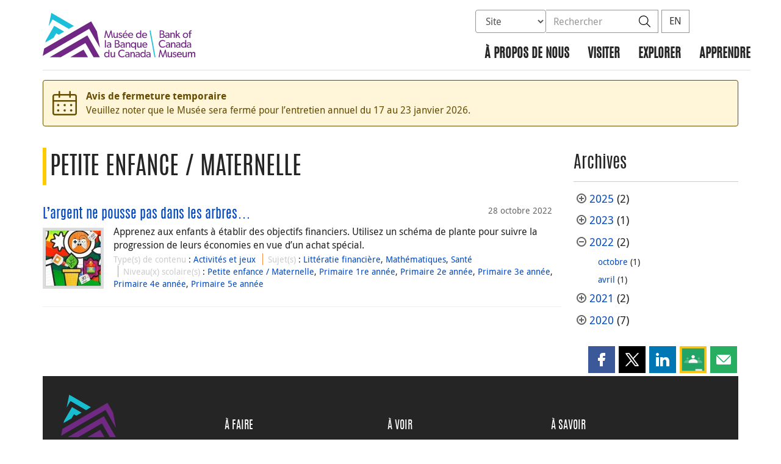

--- FILE ---
content_type: text/html; charset=UTF-8
request_url: https://www.museedelabanqueducanada.ca/2022/10/?grade_level=maternelle
body_size: 20448
content:
<!DOCTYPE html>
<html lang="fr-FR">
<head>
    <meta http-equiv="X-UA-Compatible" content="IE=edge">
    <meta http-equiv="content-type" content="text/html; charset=UTF-8"/>
    <meta name="twitter:card" content="summary"/>
    <meta name="twitter:site" content="@BDCMusee"/>
    <meta name="twitter:title" content="Petite enfance / Maternelle"/>
    <meta name="twitter:description" content="Le Musée de la Banque du Canada présente des expositions permanentes sur l’histoire de la monnaie au Canada et dans le monde, ainsi que des expositions temporaires et des expositions itinérantes sur une variété de thèmes liés à la monnaie."/>
    <meta name="twitter:image" content="https://www.museedelabanqueducanada.ca/wp-content/uploads/2020/04/avatar-03.jpg"/>
    <meta property="og:url" content="www.museedelabanqueducanada.ca/2022/10/?grade_level=maternelle"/>
    <meta property="og:title" content="Petite enfance / Maternelle"/>
    <meta property="og:image" content="https://www.museedelabanqueducanada.ca/wp-content/uploads/2020/04/avatar-03.jpg"/>
    <meta property="og:description" content="Le Musée de la Banque du Canada présente des expositions permanentes sur l’histoire de la monnaie au Canada et dans le monde, ainsi que des expositions temporaires et des expositions itinérantes sur une variété de thèmes liés à la monnaie."/>
    <meta property="og:type" content="website"/>
    <meta property="description" content="Le Musée de la Banque du Canada présente des expositions permanentes sur l’histoire de la monnaie au Canada et dans le monde, ainsi que des expositions temporaires et des expositions itinérantes sur une variété de thèmes liés à la monnaie."/>
    <meta name="viewport" content="width=device-width, initial-scale=1.0">
        <meta name="collection" content="museum"/>
    <meta name="publication_date" content="2022-10-28"/>
    <meta name="last_modified_date" content="2025-08-28"/>
        <meta name='robots' content='noindex,follow'/>
    <title>Petite enfance / Maternelle - Musée de la Banque du Canada</title>

    <link rel="alternate" hreflang="en-us" href="https://www.bankofcanadamuseum.ca/grade_level/kindergarten/" />
<link rel="alternate" hreflang="fr-fr" href="https://www.museedelabanqueducanada.ca/grade_level/maternelle/" />
<link rel="alternate" hreflang="x-default" href="https://www.bankofcanadamuseum.ca/grade_level/kindergarten/" />
<link rel='stylesheet' id='all-css-css'  href='https://www.museedelabanqueducanada.ca/wp-content/themes/museum-build/css/all.css?dts=20251118201134' type='text/css' media='screen' />
<link rel='stylesheet' id='print-css-css'  href='https://www.museedelabanqueducanada.ca/wp-content/themes/museum-build/css/print.css?dts=20251118201134' type='text/css' media='print' />
<link rel='stylesheet' id='font-awesome-css-css'  href='https://www.museedelabanqueducanada.ca/wp-content/themes/museum-build/css/font-awesome-all.min.css?dts=20251118201134' type='text/css' media='all' />
<link rel='stylesheet' id='bocss-css-css'  href='https://www.museedelabanqueducanada.ca/wp-content/themes/museum-build/css/BoCSS.css?dts=20251118201134' type='text/css' media='screen' />
<link rel='stylesheet' id='carrington-business-css'  href='https://www.museedelabanqueducanada.ca/wp-content/themes/museum-build/style.css?dts=20251118201134' type='text/css' media='screen' />
<link rel='stylesheet' id='wp-block-library-css'  href='https://www.museedelabanqueducanada.ca/wp-includes/css/dist/block-library/style.min.css?dts=20251118201134' type='text/css' media='all' />
<style id='elasticpress-related-posts-style-inline-css' type='text/css'>
.editor-styles-wrapper .wp-block-elasticpress-related-posts ul,.wp-block-elasticpress-related-posts ul{list-style-type:none;padding:0}.editor-styles-wrapper .wp-block-elasticpress-related-posts ul li a>div{display:inline}

</style>
<style id='global-styles-inline-css' type='text/css'>
body{--wp--preset--color--black: #000000;--wp--preset--color--cyan-bluish-gray: #abb8c3;--wp--preset--color--white: #ffffff;--wp--preset--color--pale-pink: #f78da7;--wp--preset--color--vivid-red: #cf2e2e;--wp--preset--color--luminous-vivid-orange: #ff6900;--wp--preset--color--luminous-vivid-amber: #fcb900;--wp--preset--color--light-green-cyan: #7bdcb5;--wp--preset--color--vivid-green-cyan: #00d084;--wp--preset--color--pale-cyan-blue: #8ed1fc;--wp--preset--color--vivid-cyan-blue: #0693e3;--wp--preset--color--vivid-purple: #9b51e0;--wp--preset--gradient--vivid-cyan-blue-to-vivid-purple: linear-gradient(135deg,rgba(6,147,227,1) 0%,rgb(155,81,224) 100%);--wp--preset--gradient--light-green-cyan-to-vivid-green-cyan: linear-gradient(135deg,rgb(122,220,180) 0%,rgb(0,208,130) 100%);--wp--preset--gradient--luminous-vivid-amber-to-luminous-vivid-orange: linear-gradient(135deg,rgba(252,185,0,1) 0%,rgba(255,105,0,1) 100%);--wp--preset--gradient--luminous-vivid-orange-to-vivid-red: linear-gradient(135deg,rgba(255,105,0,1) 0%,rgb(207,46,46) 100%);--wp--preset--gradient--very-light-gray-to-cyan-bluish-gray: linear-gradient(135deg,rgb(238,238,238) 0%,rgb(169,184,195) 100%);--wp--preset--gradient--cool-to-warm-spectrum: linear-gradient(135deg,rgb(74,234,220) 0%,rgb(151,120,209) 20%,rgb(207,42,186) 40%,rgb(238,44,130) 60%,rgb(251,105,98) 80%,rgb(254,248,76) 100%);--wp--preset--gradient--blush-light-purple: linear-gradient(135deg,rgb(255,206,236) 0%,rgb(152,150,240) 100%);--wp--preset--gradient--blush-bordeaux: linear-gradient(135deg,rgb(254,205,165) 0%,rgb(254,45,45) 50%,rgb(107,0,62) 100%);--wp--preset--gradient--luminous-dusk: linear-gradient(135deg,rgb(255,203,112) 0%,rgb(199,81,192) 50%,rgb(65,88,208) 100%);--wp--preset--gradient--pale-ocean: linear-gradient(135deg,rgb(255,245,203) 0%,rgb(182,227,212) 50%,rgb(51,167,181) 100%);--wp--preset--gradient--electric-grass: linear-gradient(135deg,rgb(202,248,128) 0%,rgb(113,206,126) 100%);--wp--preset--gradient--midnight: linear-gradient(135deg,rgb(2,3,129) 0%,rgb(40,116,252) 100%);--wp--preset--duotone--dark-grayscale: url('#wp-duotone-dark-grayscale');--wp--preset--duotone--grayscale: url('#wp-duotone-grayscale');--wp--preset--duotone--purple-yellow: url('#wp-duotone-purple-yellow');--wp--preset--duotone--blue-red: url('#wp-duotone-blue-red');--wp--preset--duotone--midnight: url('#wp-duotone-midnight');--wp--preset--duotone--magenta-yellow: url('#wp-duotone-magenta-yellow');--wp--preset--duotone--purple-green: url('#wp-duotone-purple-green');--wp--preset--duotone--blue-orange: url('#wp-duotone-blue-orange');--wp--preset--font-size--small: 13px;--wp--preset--font-size--medium: 20px;--wp--preset--font-size--large: 36px;--wp--preset--font-size--x-large: 42px;}.has-black-color{color: var(--wp--preset--color--black) !important;}.has-cyan-bluish-gray-color{color: var(--wp--preset--color--cyan-bluish-gray) !important;}.has-white-color{color: var(--wp--preset--color--white) !important;}.has-pale-pink-color{color: var(--wp--preset--color--pale-pink) !important;}.has-vivid-red-color{color: var(--wp--preset--color--vivid-red) !important;}.has-luminous-vivid-orange-color{color: var(--wp--preset--color--luminous-vivid-orange) !important;}.has-luminous-vivid-amber-color{color: var(--wp--preset--color--luminous-vivid-amber) !important;}.has-light-green-cyan-color{color: var(--wp--preset--color--light-green-cyan) !important;}.has-vivid-green-cyan-color{color: var(--wp--preset--color--vivid-green-cyan) !important;}.has-pale-cyan-blue-color{color: var(--wp--preset--color--pale-cyan-blue) !important;}.has-vivid-cyan-blue-color{color: var(--wp--preset--color--vivid-cyan-blue) !important;}.has-vivid-purple-color{color: var(--wp--preset--color--vivid-purple) !important;}.has-black-background-color{background-color: var(--wp--preset--color--black) !important;}.has-cyan-bluish-gray-background-color{background-color: var(--wp--preset--color--cyan-bluish-gray) !important;}.has-white-background-color{background-color: var(--wp--preset--color--white) !important;}.has-pale-pink-background-color{background-color: var(--wp--preset--color--pale-pink) !important;}.has-vivid-red-background-color{background-color: var(--wp--preset--color--vivid-red) !important;}.has-luminous-vivid-orange-background-color{background-color: var(--wp--preset--color--luminous-vivid-orange) !important;}.has-luminous-vivid-amber-background-color{background-color: var(--wp--preset--color--luminous-vivid-amber) !important;}.has-light-green-cyan-background-color{background-color: var(--wp--preset--color--light-green-cyan) !important;}.has-vivid-green-cyan-background-color{background-color: var(--wp--preset--color--vivid-green-cyan) !important;}.has-pale-cyan-blue-background-color{background-color: var(--wp--preset--color--pale-cyan-blue) !important;}.has-vivid-cyan-blue-background-color{background-color: var(--wp--preset--color--vivid-cyan-blue) !important;}.has-vivid-purple-background-color{background-color: var(--wp--preset--color--vivid-purple) !important;}.has-black-border-color{border-color: var(--wp--preset--color--black) !important;}.has-cyan-bluish-gray-border-color{border-color: var(--wp--preset--color--cyan-bluish-gray) !important;}.has-white-border-color{border-color: var(--wp--preset--color--white) !important;}.has-pale-pink-border-color{border-color: var(--wp--preset--color--pale-pink) !important;}.has-vivid-red-border-color{border-color: var(--wp--preset--color--vivid-red) !important;}.has-luminous-vivid-orange-border-color{border-color: var(--wp--preset--color--luminous-vivid-orange) !important;}.has-luminous-vivid-amber-border-color{border-color: var(--wp--preset--color--luminous-vivid-amber) !important;}.has-light-green-cyan-border-color{border-color: var(--wp--preset--color--light-green-cyan) !important;}.has-vivid-green-cyan-border-color{border-color: var(--wp--preset--color--vivid-green-cyan) !important;}.has-pale-cyan-blue-border-color{border-color: var(--wp--preset--color--pale-cyan-blue) !important;}.has-vivid-cyan-blue-border-color{border-color: var(--wp--preset--color--vivid-cyan-blue) !important;}.has-vivid-purple-border-color{border-color: var(--wp--preset--color--vivid-purple) !important;}.has-vivid-cyan-blue-to-vivid-purple-gradient-background{background: var(--wp--preset--gradient--vivid-cyan-blue-to-vivid-purple) !important;}.has-light-green-cyan-to-vivid-green-cyan-gradient-background{background: var(--wp--preset--gradient--light-green-cyan-to-vivid-green-cyan) !important;}.has-luminous-vivid-amber-to-luminous-vivid-orange-gradient-background{background: var(--wp--preset--gradient--luminous-vivid-amber-to-luminous-vivid-orange) !important;}.has-luminous-vivid-orange-to-vivid-red-gradient-background{background: var(--wp--preset--gradient--luminous-vivid-orange-to-vivid-red) !important;}.has-very-light-gray-to-cyan-bluish-gray-gradient-background{background: var(--wp--preset--gradient--very-light-gray-to-cyan-bluish-gray) !important;}.has-cool-to-warm-spectrum-gradient-background{background: var(--wp--preset--gradient--cool-to-warm-spectrum) !important;}.has-blush-light-purple-gradient-background{background: var(--wp--preset--gradient--blush-light-purple) !important;}.has-blush-bordeaux-gradient-background{background: var(--wp--preset--gradient--blush-bordeaux) !important;}.has-luminous-dusk-gradient-background{background: var(--wp--preset--gradient--luminous-dusk) !important;}.has-pale-ocean-gradient-background{background: var(--wp--preset--gradient--pale-ocean) !important;}.has-electric-grass-gradient-background{background: var(--wp--preset--gradient--electric-grass) !important;}.has-midnight-gradient-background{background: var(--wp--preset--gradient--midnight) !important;}.has-small-font-size{font-size: var(--wp--preset--font-size--small) !important;}.has-medium-font-size{font-size: var(--wp--preset--font-size--medium) !important;}.has-large-font-size{font-size: var(--wp--preset--font-size--large) !important;}.has-x-large-font-size{font-size: var(--wp--preset--font-size--x-large) !important;}
</style>
<link rel='stylesheet' id='contact-form-7-css'  href='https://www.museedelabanqueducanada.ca/wp-content/plugins/contact-form-7/includes/css/styles.css?dts=20251118201134' type='text/css' media='all' />
<style id='contact-form-7-inline-css' type='text/css'>
.wpcf7 .wpcf7-recaptcha iframe {margin-bottom: 0;}.wpcf7 .wpcf7-recaptcha[data-align="center"] > div {margin: 0 auto;}.wpcf7 .wpcf7-recaptcha[data-align="right"] > div {margin: 0 0 0 auto;}
</style>
<link rel='stylesheet' id='elasticpress-facets-css'  href='https://www.museedelabanqueducanada.ca/wp-content/plugins/elasticpress/dist/css/facets-styles.css?dts=20251118201134' type='text/css' media='all' />
<link rel='stylesheet' id='fancybox-css'  href='https://www.museedelabanqueducanada.ca/wp-content/plugins/easy-fancybox/fancybox/1.5.4/jquery.fancybox.min.css?dts=20251118201134' type='text/css' media='screen' />
<style id='fancybox-inline-css' type='text/css'>
#fancybox-outer{background:#fff}#fancybox-content{background:#fff;border-color:#fff;color:inherit;}
</style>
<link rel='stylesheet' id='cf7cf-style-css'  href='https://www.museedelabanqueducanada.ca/wp-content/plugins/cf7-conditional-fields/style.css?dts=20251118201134' type='text/css' media='all' />

            <script type='text/javascript'>
                CFCT = {
                    url: 'https://www.museedelabanqueducanada.ca/'
                };
            </script>
        <script type='text/javascript' src='https://www.museedelabanqueducanada.ca/wp-includes/js/jquery/jquery.min.js?dts=20251118201134' id='jquery-core-js'></script>
<script type='text/javascript' src='https://www.museedelabanqueducanada.ca/wp-includes/js/jquery/jquery-migrate.min.js?dts=20251118201134' id='jquery-migrate-js'></script>
<script type='text/javascript' src='https://www.museedelabanqueducanada.ca/wp-content/themes/parent-build/js/numeral.min.js?dts=20251118201134' id='numeral-js'></script>
<script type='text/javascript' src='https://www.museedelabanqueducanada.ca/wp-content/themes/parent-build/js/numeralLocales.js?dts=20251118201134' id='numeralLocales-js'></script>
<script type='text/javascript' src='https://www.museedelabanqueducanada.ca/wp-content/themes/parent-build/js/checkStorageAvailable.js?dts=20251118201134' id='checkStorageAvailable-js'></script>
<script type='text/javascript' src='https://www.museedelabanqueducanada.ca/wp-content/plugins/boc_post_callout/src/PostCallout/js/widget-card.js?dts=20251118201134' id='post_callout_js-js'></script>
<script type='text/javascript'>numeral.locale('boc_fr')</script>

    <link rel="apple-touch-icon" sizes="57x57" href="https://www.museedelabanqueducanada.ca/wp-content/themes/museum-build/img/favicon/apple-touch-icon-57x57.png">
<link rel="apple-touch-icon" sizes="60x60" href="https://www.museedelabanqueducanada.ca/wp-content/themes/museum-build/img/favicon/apple-touch-icon-60x60.png">
<link rel="apple-touch-icon" sizes="72x72" href="https://www.museedelabanqueducanada.ca/wp-content/themes/museum-build/img/favicon/apple-touch-icon-72x72.png">
<link rel="apple-touch-icon" sizes="76x76" href="https://www.museedelabanqueducanada.ca/wp-content/themes/museum-build/img/favicon/apple-touch-icon-76x76.png">
<link rel="apple-touch-icon" sizes="114x114" href="https://www.museedelabanqueducanada.ca/wp-content/themes/museum-build/img/favicon/apple-touch-icon-114x114.png">
<link rel="apple-touch-icon" sizes="120x120" href="https://www.museedelabanqueducanada.ca/wp-content/themes/museum-build/img/favicon/apple-touch-icon-120x120.png">
<link rel="apple-touch-icon" sizes="144x144" href="https://www.museedelabanqueducanada.ca/wp-content/themes/museum-build/img/favicon/apple-touch-icon-144x144.png">
<link rel="apple-touch-icon" sizes="152x152" href="https://www.museedelabanqueducanada.ca/wp-content/themes/museum-build/img/favicon/apple-touch-icon-152x152.png">
<link rel="apple-touch-icon" sizes="180x180" href="https://www.museedelabanqueducanada.ca/wp-content/themes/museum-build/img/favicon/apple-touch-icon-180x180.png">
<link rel="icon" type="image/png" sizes="192x192" href="https://www.museedelabanqueducanada.ca/wp-content/themes/museum-build/img/favicon/android-chrome-192x192.png">
<link rel="manifest" href="https://www.museedelabanqueducanada.ca/wp-content/themes/museum-build/img/favicon/site.webmanifest">
<link rel="mask-icon" href="https://www.museedelabanqueducanada.ca/wp-content/themes/museum-build/img/favicon/safari-pinned-tab.svg" color="#23242C">
<link id="favicon" type="image/png" sizes="16x16" rel="icon" href="https://www.museedelabanqueducanada.ca/wp-content/themes/museum-build/img/favicon/favicon-16x16.png">
<link id="favicon" type="image/png" sizes="32x32" rel="icon" href="https://www.museedelabanqueducanada.ca/wp-content/themes/museum-build/img/favicon/favicon-32x32.png">
    <link id="favicon" rel="shortcut icon" href="https://www.museedelabanqueducanada.ca/wp-content/themes/museum-build/img/favicon/favicon.ico">
<meta name="msapplication-TileColor" content="#FFFFFF">
<meta name="msapplication-config" content="https://www.museedelabanqueducanada.ca/wp-content/themes/museum-build/img/favicon/browserconfig.xml">
<meta name="theme-color" content="#23242C">


    <script async src="https://www.googletagmanager.com/gtag/js?id=G-MPMFX8S5KN"></script>

<script type="text/javascript">
    var gaVars = {
        domains: ['www.bankofcanadamuseum.ca','www.museedelabanqueducanada.ca'],
        ga4analyticsAccount: 'G-MPMFX8S5KN',
        baseUrl: 'https://www.museedelabanqueducanada.ca/',
        pageUrl: 'https://www.museedelabanqueducanada.ca/2022/10/?grade_level=maternelle',
        activeLang: 'fr'
    };

    window.dataLayer = window.dataLayer || [];

    function gtag() {
        dataLayer.push(arguments);
        var event = arguments[1]
        var parameters = arguments[2];
        if (localStorage.getItem('_bocDebug') === 'true' && parameters) {
            if (typeof event === 'string') {
                var debugString = 'event: ' + (event.length <= 40 ? event : (event.substring(0, 38) + '..'));
            }
            for (var param in parameters) {
                let value = parameters[param];
                if (typeof value === 'string') {
                    debugString = debugString.concat("\n  " + param + ": " +
                            (value.length <= 100 ? value : value.toString().substring(0, 98) + '..'));
                }
            }
            console.log(debugString, '\n', parameters);
        }
    }

    gtag('js', new Date());

    var DNT = 'no';
    if (navigator.doNotTrack === "yes" || navigator.doNotTrack === "1" || navigator.msDoNotTrack === "1"
        || window.doNotTrack === "yes" || window.doNotTrack === "1" || window.msDoNotTrack === "1") {
        DNT = 'yes';
    }

    var options = {
        // By default gtag('config'...) triggers a page_view, we need to disable it here because we
        // are sending a manual page_view event with dimensions later, this is to avoid duplicate page_view events
        'send_page_view': false,
        'linker': {
            'domains': gaVars.domains
        },
        'link_attribution': {
            'cookie_name': '_gaela',
            'cookie_expires': 60,
            'levels': 9
        },
        'anonymize_ip': true,
        // We need to map dimensions to the Custom Dimension Names set in Google Analytics
        'custom_map': {'dimension1': 'DNT', 'dimension2': 'URLAnchor'},
    };

    if (gaVars.ga4analyticsAccount) {
        gtag('config', gaVars.ga4analyticsAccount, options);
    }
    // Manually send page_view event with dimensions
    gtag('event', 'page_view', {'DNT': DNT, 'URLAnchor': location.hash});

    if (localStorage.getItem('_bocDebug') === 'true') {
        // eslint-disable-next-line no-console
        console.log("  Options:", options, "\ndataLayer: ", dataLayer);
    }

    /**
     * Ensures all YouTube embed iframes within the specified container have the IFrame Player API enabled.
     * Adds or updates the 'enablejsapi=1' parameter in the iframe src if missing.
     * Handles invalid iframe src values gracefully.
     *
     * @param {Element|Document} container - The DOM element or document to search within.
     */
    function enableIFramePlayerAPI(container) {
        const iframes = container.querySelectorAll('iframe[src*="youtube.com/embed"]');

        iframes.forEach((iframe) => {
            try {
                const src = new URL(iframe.src);

                const enableJsApi = src.searchParams.get('enablejsapi');
                if (enableJsApi !== '1') {
                    src.searchParams.set('enablejsapi', '1');
                    iframe.src = src.toString();
                }
            } catch (e) {
                console.warn('Invalid iframe src:', iframe.src, e);
            }
        });
    }

    // Enable the JS IFrame Player API on all YouTube videos on the page
    document.addEventListener('DOMContentLoaded', () => {
        enableIFramePlayerAPI(document.body);

        // Make sure it works with the ajax updater
        jQuery('#main-content').on('ajax-updater:page-loaded', () => {
            enableIFramePlayerAPI(document.body);
        });
    });

</script>


    <script type="text/javascript">
        var bocVars = {
            'homeUrl': "https://www.museedelabanqueducanada.ca/",
            'lang': "fr",
        };

    </script>

    <script type="application/ld+json">
        {
          "@context": "http://schema.org/",
          "@type": "Organization",
          "name": "Musée de la Banque du Canada",
          "url" : "https://www.museedelabanqueducanada.ca/",
          "sameAs":[
          "https://twitter.com/BdCMusee",
          "https://www.instagram.com/bdcmusee/",
          "https://www.facebook.com/BdCMusee/"
          ]
        }
    </script>
</head>

<body class="postid-11901 no-js">
<div id="skip" class="hidden-xs">
    <div id="skip-link-wrapper">
        <a id="skip-link" href="#main-content">Aller directement au contenu</a>
    </div>
</div>
<div class='header-top'></div>
<div class="container">
    <div class="row">
        <div class="col-sm-12">
            <nav class="navbar navbar-default" id="navbar-accordion">
                <div id="header-logo">
                    <a class="header-logo" href="https://www.museedelabanqueducanada.ca/">
                        <div class='pbox_default-style'>
        <div class='pbox_default-style_body'>
        <div id='content'>
            <div class='pbox-text-item'>
    <div class='pbox-item-content'>
        <svg version="1.1" id="Layer_1" xmlns="http://www.w3.org/2000/svg" xmlns:xlink="http://www.w3.org/1999/xlink" x="0px" y="0px"
	 viewBox="0 0 326.9 94.9" style="enable-background:new 0 0 326.9 94.9;" xml:space="preserve">
<style type="text/css">
	.logo-st00{fill:#702884;} 
	.logo-st10{fill:#1CBFD9;}
</style>
<g>
	<g>
		<polygon class="logo-st00" points="122.7,74.3 116.2,39.6 103.8,18.1 3.1,76.2 0,91.6 99.5,34.1 		"/>
		<polygon class="logo-st00" points="15,94.7 38.5,94.7 91.4,64.2 109,94.7 122.5,94.7 95.7,48.1 		"/>
		<polygon class="logo-st00" points="59,94.7 97,94.7 87.5,78.2 		"/>
	</g>
	<g>
		<g>
			<g>
				<path class="logo-st00" d="M259.8,52.4c-1,0.8-2.3,1-4,1l-5.2,0l0-15.9l4.3,0c1.5,0,2.8,0.1,3.8,0.8c1,0.6,1.7,1.6,1.7,3.2
					c0,1.7-1.1,3.1-2.4,3.5v0c2.1,0.4,3.5,1.8,3.5,3.9C261.5,50.6,260.8,51.6,259.8,52.4z M258,46.6c-0.8-0.5-1.8-0.6-2.8-0.6
					l-2.4,0l0,5.6l2.4,0c1,0,2,0,2.8-0.6c0.8-0.5,1.2-1.2,1.2-2.2C259.2,47.8,258.8,47.1,258,46.6z M257.1,39.7
					c-0.6-0.3-1.2-0.4-2.2-0.4l-2.1,0l0,5.1l1.9,0c1.1,0,1.8-0.1,2.4-0.5c0.5-0.4,1.1-0.9,1.1-2.1C258.2,40.6,257.7,40,257.1,39.7z"
					/>
				<path class="logo-st00" d="M271.6,53.4l-2.1,0l0-1.4c-0.4,0.5-1.5,1.6-3.5,1.6c-2,0-3.8-1.3-3.8-3.4c0-2.1,1.8-3.2,4.3-3.3l2.9-0.1
					l0-0.4c0-1.7-1.1-2.5-2.7-2.5c-1.6,0-2.9,0.7-3.3,0.9l-0.7-1.5c0.8-0.5,2.3-1.1,4.1-1.1c1.8,0,2.9,0.5,3.6,1.2
					c0.7,0.8,1.2,1.7,1.2,3.6L271.6,53.4z M269.5,48.2l-2.6,0.2c-1.8,0.1-2.5,0.9-2.5,1.9c0,1,0.8,1.9,2.3,1.9c1.4,0,2.4-1,2.8-1.6
					L269.5,48.2z"/>
				<path class="logo-st00" d="M283.1,53.4l-2.2,0l0-6.1c0-1.8-0.3-3.2-2.3-3.2c-2.1,0-2.8,1.7-2.8,3.8l0,5.5l-2.2,0l0-11l2.2,0l0,1.7h0.1
					c0.6-1.1,1.8-1.9,3.3-1.9c3.1,0,3.9,2.1,3.9,4.7L283.1,53.4z"/>
				<path class="logo-st00" d="M295,53.5l-2.6,0l-3.8-5.3l-1.3,1.2l0,4.1l-2.2,0l0-15.9l2.2,0l0,9.3l4.5-4.4l2.6,0l-4.3,4.1L295,53.5z"/>
				<path class="logo-st00" d="M306,53.7c-3.3,0-5.8-2.3-5.8-5.7c0-3.4,2.5-5.7,5.8-5.7c3.3,0,5.8,2.3,5.8,5.7
					C311.8,51.4,309.2,53.7,306,53.7z M306,44.1c-2.2,0-3.6,1.7-3.6,3.8c0,2.2,1.4,3.9,3.6,3.9c2.2,0,3.6-1.7,3.6-3.9
					C309.6,45.8,308.2,44.1,306,44.1z"/>
				<path class="logo-st00" d="M319.3,39.2c0,0-0.6-0.2-1.2-0.2c-1.5,0-1.7,1.1-1.7,2.3l0,1.2l2.6,0l0,1.8l-2.6,0l0,9.2l-2.2,0l0-9.2
					l-1.6,0l0-1.8l1.6,0l0-1.1c0-1.4,0.3-2.4,0.7-2.9c0.5-0.6,1.4-1.2,2.6-1.2c1.3,0,1.9,0.3,1.9,0.3L319.3,39.2z"/>
				<path class="logo-st00" d="M262.7,71.9c-1,1.1-2.8,2.3-5.8,2.3c-4.6,0-8.1-3.3-8.1-8.2c0-5,3.6-8.2,8.2-8.2c3,0,4.8,1.3,5.6,2.1
					l-0.9,1.8c-0.6-0.8-2.4-1.9-4.6-1.9c-3.4,0-5.9,2.5-5.9,6.2c0,3.7,2.5,6.2,5.9,6.2c2.1,0,3.7-0.8,4.8-1.9L262.7,71.9z"/>
				<path class="logo-st00" d="M273,74l-2.1,0l0-1.4c-0.4,0.5-1.5,1.6-3.5,1.6c-2,0-3.8-1.3-3.8-3.4c0-2.1,1.8-3.2,4.3-3.3l2.9-0.1l0-0.4
					c0-1.7-1.1-2.5-2.7-2.5c-1.6,0-2.9,0.7-3.3,0.9l-0.7-1.5c0.8-0.5,2.3-1.1,4.1-1.1c1.8,0,2.9,0.5,3.6,1.3
					c0.7,0.8,1.2,1.7,1.2,3.6L273,74z M270.8,68.7l-2.6,0.2c-1.8,0.1-2.5,0.9-2.5,1.9c0,1,0.8,1.9,2.3,1.9c1.4,0,2.4-1,2.8-1.6
					L270.8,68.7z"/>
				<path class="logo-st00" d="M284.4,74l-2.2,0l0-6.1c0-1.8-0.3-3.2-2.3-3.2c-2.1,0-2.8,1.7-2.8,3.8l0,5.5l-2.2,0l0-11l2.2,0l0,1.7h0.1
					c0.6-1.1,1.8-1.9,3.3-1.9c3.1,0,3.9,2.1,3.9,4.7L284.4,74z"/>
				<path class="logo-st00" d="M295,74l-2.1,0l0-1.4c-0.4,0.5-1.5,1.6-3.5,1.6c-2,0-3.8-1.3-3.8-3.4c0-2.1,1.8-3.2,4.3-3.3l2.9-0.1l0-0.4
					c0-1.7-1.1-2.5-2.7-2.5c-1.6,0-2.9,0.7-3.3,0.9l-0.7-1.5c0.8-0.5,2.3-1.1,4.1-1.1c1.8,0,2.9,0.5,3.6,1.2
					c0.7,0.8,1.2,1.7,1.2,3.6L295,74z M292.8,68.8l-2.6,0.2c-1.8,0.1-2.5,0.9-2.5,1.9c0,1,0.8,1.9,2.3,1.9c1.4,0,2.4-1,2.8-1.6
					L292.8,68.8z"/>
				<path class="logo-st00" d="M307.6,74l-2.1,0l0-1.8h0c-0.9,1.3-2.3,2-3.9,2c-3.3,0-5.3-2.5-5.3-5.8c0-3.2,2.1-5.7,5.3-5.7
					c1.8,0,3.1,0.8,3.8,1.9h0l0-6.7l2.2,0L307.6,74z M302,64.7c-2.2,0-3.5,1.7-3.5,3.8c0,2.2,1.3,3.9,3.5,3.9c2.2,0,3.5-1.7,3.5-3.9
					C305.4,66.3,304.2,64.7,302,64.7z"/>
				<path class="logo-st00" d="M318.1,74.1l-2.1,0l0-1.4c-0.4,0.5-1.5,1.6-3.5,1.6c-2,0-3.8-1.3-3.8-3.4c0-2.1,1.8-3.2,4.3-3.3l2.9-0.1
					l0-0.4c0-1.7-1.1-2.5-2.7-2.5c-1.6,0-2.9,0.7-3.3,0.9l-0.7-1.5c0.8-0.5,2.3-1.1,4.1-1.1c1.8,0,2.9,0.5,3.6,1.3
					c0.7,0.8,1.2,1.7,1.2,3.6L318.1,74.1z M316,68.8l-2.6,0.2c-1.8,0.1-2.5,0.9-2.5,1.9c0,1,0.8,1.9,2.3,1.9c1.4,0,2.4-1,2.8-1.6
					L316,68.8z"/>
				<path class="logo-st00" d="M277.1,94.6l-2.1,0l0-1.6c-0.6,1.1-1.8,1.8-3.4,1.8c-1.6,0-2.5-0.5-3-1.3c-0.6-0.7-0.8-1.8-0.8-3.4l0-6.6
					l2.2,0l0,6.5c0,1.5,0.3,2.9,2.3,2.9c1.9,0,2.7-1.7,2.7-3.5l0-5.9l2.2,0L277.1,94.6z"/>
				<path class="logo-st00" d="M285.5,93.9c-0.8,0.6-1.8,1-3,1c-1.8,0-3.3-0.8-4.3-2l1.1-1.3c0.8,1,2.2,1.6,3.2,1.6c1,0,2.1-0.4,2.1-1.6
					c0-1.2-1.7-1.6-2.5-1.8c-0.7-0.3-1-0.3-1.5-0.6c-0.7-0.3-1.7-1.1-1.7-2.6c0-2,1.8-3.1,3.7-3.1c1.9,0,3,0.7,3.7,1.4l-0.9,1.4
					c-0.6-0.7-1.7-1.2-2.8-1.2c-1.1,0-1.8,0.5-1.8,1.4c0,0.9,1.1,1.3,2.1,1.6c0.6,0.2,1,0.3,1.5,0.5c0.4,0.2,0.9,0.5,1.3,0.8
					c0.4,0.4,0.9,1,0.9,2C286.6,92.4,286.2,93.3,285.5,93.9z"/>
				<path class="logo-st00" d="M298.2,89.6l-8.4,0c0.1,2.2,1.5,3.5,3.5,3.5c2.1,0,3.4-1.1,3.6-1.3l0.9,1.3c-0.1,0.1-1.5,1.7-4.8,1.7
					c-3.3,0-5.5-2.3-5.5-5.8c0-3.5,2.5-5.7,5.6-5.7c3,0,5.2,2.2,5.2,5.2C298.3,89.1,298.2,89.6,298.2,89.6z M296.2,88.2
					c0-1.2-0.9-3.1-3.2-3.1c-2.2,0-3.2,1.8-3.2,3.1L296.2,88.2z"/>
				<path class="logo-st00" d="M308.9,94.6l-2.1,0l0-1.6c-0.6,1.1-1.8,1.8-3.4,1.8c-1.6,0-2.5-0.5-3-1.3c-0.6-0.7-0.8-1.8-0.8-3.4l0-6.6
					l2.2,0l0,6.5c0,1.5,0.3,2.9,2.3,2.9c1.9,0,2.7-1.7,2.7-3.5l0-5.9l2.2,0L308.9,94.6z"/>
				<path class="logo-st00" d="M326.9,94.6l-2.2,0l0-6.4c0-1.3-0.2-3-2-3c-1.8,0-2.6,1.7-2.6,3.6l0,5.7l-2.2,0l0-6.4c0-1.6-0.4-3-2-3
					c-1.8,0-2.6,1.7-2.6,3.6l0,5.7l-2.2,0l0-11l2.2,0l0,1.7l0.1,0c0.5-1,1.7-1.9,3.2-1.9c1.6,0,2.7,0.7,3.3,2.2
					c0.7-1.4,1.9-2.2,3.5-2.2c2.9,0,3.7,2.2,3.7,4.5L326.9,94.6z"/>
			</g>
		</g>
		<g>
			<polygon class="logo-st00" points="262.1,78.7 257.6,91.9 253.1,78.7 251.3,78.7 248.4,94.6 250.5,94.6 252.5,83.2 256.5,94.5 
				258.7,94.5 262.7,83.2 264.6,94.6 266.8,94.6 263.8,78.7 			"/>
		</g>
	</g>
	<g>
		<polygon class="logo-st10" points="228.9,37.6 239.5,94.6 241.8,94.6 231.2,37.6 		"/>
	</g>
	<g>
		<g>
			<polygon class="logo-st00" points="145.6,37.6 141.1,50.7 136.6,37.6 134.9,37.6 131.9,53.4 134.1,53.4 136.1,42 140.1,53.3 
				142.2,53.3 146.2,42 148.2,53.4 150.4,53.4 147.4,37.6 			"/>
		</g>
		<path class="logo-st00" d="M160.9,53.4l-2.1,0l0-1.6c-0.6,1.1-1.8,1.8-3.4,1.8c-1.6,0-2.5-0.5-3-1.3c-0.6-0.7-0.8-1.8-0.8-3.4l0-6.6
			l2.2,0l0,6.5c0,1.5,0.3,2.9,2.3,2.9c1.9,0,2.7-1.7,2.7-3.5l0-5.9l2.2,0L160.9,53.4z"/>
		<path class="logo-st00" d="M169.3,52.7c-0.8,0.6-1.8,1-3,1c-1.8,0-3.3-0.8-4.3-2l1.1-1.3c0.8,1,2.2,1.6,3.2,1.6c1,0,2.1-0.4,2.1-1.6
			c0-1.2-1.7-1.6-2.5-1.8c-0.7-0.3-1-0.3-1.5-0.6c-0.7-0.3-1.7-1.1-1.7-2.6c0-2,1.8-3.1,3.7-3.1c1.9,0,3,0.7,3.7,1.4l-0.9,1.4
			c-0.6-0.7-1.7-1.2-2.8-1.2c-1.1,0-1.8,0.5-1.8,1.4c0,0.9,1.1,1.3,2.1,1.6c0.6,0.2,1,0.3,1.5,0.5c0.4,0.2,0.9,0.5,1.3,0.8
			c0.4,0.4,0.9,1,0.9,2C170.4,51.3,170,52.1,169.3,52.7z"/>
		<path class="logo-st00" d="M182,48.5l-8.4,0c0.1,2.2,1.5,3.5,3.5,3.5c2.1,0,3.4-1.1,3.6-1.3l0.9,1.3c-0.1,0.1-1.5,1.7-4.8,1.7
			c-3.3,0-5.5-2.3-5.5-5.8c0-3.5,2.5-5.7,5.6-5.7c3,0,5.2,2.2,5.2,5.2C182.1,47.9,182,48.5,182,48.5z M180,47c0-1.2-0.9-3.1-3.2-3.1
			c-2.2,0-3.2,1.8-3.2,3.1L180,47z M179.8,37.5l-2.5,3.3l-1.7,0l2.1-3.3L179.8,37.5z"/>
		<path class="logo-st00" d="M193.7,48.5l-8.4,0c0.1,2.2,1.5,3.5,3.5,3.5c2.1,0,3.4-1.1,3.6-1.3l0.9,1.3c-0.1,0.1-1.5,1.7-4.8,1.7
			c-3.3,0-5.5-2.3-5.5-5.8c0-3.5,2.5-5.7,5.6-5.7c3,0,5.2,2.2,5.2,5.2C193.8,48,193.7,48.5,193.7,48.5z M191.7,47
			c0-1.2-0.9-3.1-3.2-3.1c-2.2,0-3.2,1.8-3.2,3.1L191.7,47z"/>
		<path class="logo-st00" d="M211.2,53.5l-2.1,0l0-1.8h0c-0.9,1.3-2.3,2-3.9,2c-3.3,0-5.3-2.5-5.3-5.8c0-3.2,2.1-5.7,5.3-5.7
			c1.8,0,3.1,0.8,3.8,1.9h0l0-6.7l2.2,0L211.2,53.5z M205.6,44.1c-2.2,0-3.5,1.7-3.5,3.8c0,2.2,1.3,3.9,3.5,3.9
			c2.2,0,3.5-1.7,3.5-3.9C209.1,45.8,207.8,44.1,205.6,44.1z"/>
		<path class="logo-st00" d="M223.6,48.6l-8.4,0c0.1,2.2,1.5,3.5,3.5,3.5c2.1,0,3.4-1.1,3.6-1.3l0.9,1.3c-0.1,0.1-1.5,1.7-4.8,1.7
			c-3.3,0-5.5-2.3-5.5-5.8c0-3.5,2.5-5.7,5.6-5.7c3,0,5.2,2.2,5.2,5.2C223.7,48,223.6,48.6,223.6,48.6z M221.6,47.1
			c0-1.2-0.9-3.1-3.2-3.1c-2.2,0-3.2,1.8-3.2,3.1L221.6,47.1z"/>
		<g>
			<path class="logo-st00" d="M135.4,74l-2.2,0l0-15.9l2.2,0L135.4,74z"/>
			<path class="logo-st00" d="M146.8,74l-2.1,0l0-1.4c-0.4,0.5-1.5,1.6-3.5,1.6c-2,0-3.8-1.3-3.8-3.4c0-2.1,1.8-3.2,4.3-3.3l2.9-0.1l0-0.4
				c0-1.7-1.1-2.5-2.7-2.5c-1.6,0-2.9,0.7-3.3,0.9l-0.7-1.5c0.8-0.5,2.3-1.1,4.1-1.1c1.8,0,2.9,0.5,3.6,1.2c0.7,0.8,1.2,1.7,1.2,3.6
				L146.8,74z M144.6,68.7l-2.6,0.2c-1.8,0.1-2.5,0.9-2.5,1.9c0,1,0.8,1.9,2.3,1.9c1.4,0,2.4-1,2.8-1.6L144.6,68.7z"/>
			<path class="logo-st00" d="M163.7,73c-1,0.8-2.3,1-4,1l-5.2,0l0-15.9l4.3,0c1.5,0,2.8,0.1,3.8,0.8c1,0.6,1.7,1.6,1.7,3.2
				c0,1.7-1.1,3.1-2.4,3.5v0c2.1,0.4,3.5,1.8,3.5,3.9C165.4,71.2,164.6,72.2,163.7,73z M161.9,67.2c-0.8-0.5-1.8-0.6-2.8-0.6l-2.4,0
				l0,5.6l2.4,0c1,0,2,0,2.8-0.6c0.8-0.5,1.2-1.2,1.2-2.2C163.1,68.4,162.7,67.7,161.9,67.2z M161,60.3c-0.6-0.3-1.2-0.4-2.2-0.4
				l-2.1,0l0,5.1l1.9,0c1.1,0,1.8-0.1,2.4-0.5c0.5-0.4,1.1-0.9,1.1-2.1C162,61.2,161.5,60.6,161,60.3z"/>
			<path class="logo-st00" d="M175.8,74l-2.1,0l0-1.4c-0.4,0.5-1.5,1.6-3.5,1.6c-2,0-3.8-1.3-3.8-3.4c0-2.1,1.8-3.2,4.3-3.3l2.9-0.1l0-0.4
				c0-1.7-1.1-2.5-2.7-2.5c-1.6,0-2.9,0.7-3.3,0.9l-0.7-1.5c0.8-0.5,2.3-1.1,4.1-1.1c1.8,0,2.9,0.5,3.6,1.2c0.7,0.8,1.2,1.7,1.2,3.6
				L175.8,74z M173.6,68.8l-2.6,0.2c-1.8,0.1-2.5,0.9-2.5,1.9c0,1,0.8,1.9,2.3,1.9c1.4,0,2.4-1,2.8-1.6L173.6,68.8z"/>
			<path class="logo-st00" d="M187.5,74l-2.2,0l0-6.1c0-1.8-0.3-3.2-2.3-3.2c-2.1,0-2.8,1.7-2.8,3.8l0,5.5l-2.2,0l0-11l2.2,0l0,1.7h0.1
				c0.6-1.1,1.8-1.9,3.3-1.9c3.1,0,3.9,2.1,3.9,4.7L187.5,74z"/>
			<path class="logo-st00" d="M200,78.3l-2.2,0l0-6h0c-0.8,1.2-2.1,2-3.8,2c-3.3,0-5.3-2.5-5.3-5.8c0-3.3,2.1-5.7,5.3-5.7
				c1.6,0,3,0.6,3.9,1.9l0.1,0l0-1.7l2.1,0L200,78.3z M194.4,64.7c-2.2,0-3.5,1.7-3.5,3.8c0,2.2,1.3,3.9,3.5,3.9
				c2.2,0,3.5-1.7,3.5-3.9C197.9,66.3,196.6,64.7,194.4,64.7z"/>
			<path class="logo-st00" d="M211.7,74.1l-2.1,0l0-1.6c-0.6,1.1-1.8,1.8-3.4,1.8c-1.6,0-2.5-0.5-3-1.3c-0.6-0.7-0.8-1.8-0.8-3.4l0-6.6
				l2.2,0l0,6.5c0,1.5,0.3,2.9,2.3,2.9c1.9,0,2.7-1.7,2.7-3.5l0-5.9l2.2,0L211.7,74.1z"/>
			<path class="logo-st00" d="M224.1,69.1l-8.4,0c0.1,2.2,1.5,3.5,3.5,3.5c2.1,0,3.4-1.1,3.6-1.3l0.9,1.3c-0.1,0.1-1.5,1.7-4.8,1.7
				c-3.3,0-5.5-2.3-5.5-5.8c0-3.5,2.5-5.7,5.6-5.7c3,0,5.2,2.2,5.2,5.2C224.1,68.6,224.1,69.1,224.1,69.1z M222,67.6
				c0-1.2-0.9-3.1-3.2-3.1c-2.2,0-3.2,1.8-3.2,3.1L222,67.6z"/>
		</g>
		<g>
			<path class="logo-st00" d="M143,94.6l-2.1,0l0-1.8h0c-0.9,1.3-2.3,2-3.9,2c-3.3,0-5.3-2.5-5.3-5.8c0-3.2,2.1-5.7,5.3-5.7
				c1.8,0,3.1,0.8,3.8,1.9h0l0-6.7l2.2,0L143,94.6z M137.4,85.2c-2.2,0-3.5,1.7-3.5,3.8c0,2.2,1.3,3.9,3.5,3.9
				c2.2,0,3.5-1.7,3.5-3.9C140.9,86.8,139.6,85.2,137.4,85.2z"/>
			<path class="logo-st00" d="M154.8,94.6l-2.1,0l0-1.6c-0.6,1.1-1.8,1.8-3.4,1.8c-1.6,0-2.5-0.5-3-1.3c-0.6-0.7-0.8-1.8-0.8-3.4l0-6.6
				l2.2,0l0,6.5c0,1.5,0.3,2.9,2.3,2.9c1.9,0,2.7-1.7,2.7-3.5l0-5.9l2.2,0L154.8,94.6z"/>
			<path class="logo-st00" d="M175.7,92.5c-1,1.1-2.8,2.3-5.8,2.3c-4.6,0-8.1-3.3-8.1-8.2c0-5,3.6-8.2,8.2-8.2c3,0,4.8,1.3,5.6,2.1
				l-0.9,1.8c-0.6-0.8-2.4-1.9-4.6-1.9c-3.4,0-5.9,2.5-5.9,6.2c0,3.7,2.5,6.2,5.9,6.2c2.1,0,3.7-0.8,4.8-1.9L175.7,92.5z"/>
			<path class="logo-st00" d="M185.9,94.6l-2.1,0l0-1.4c-0.4,0.5-1.5,1.6-3.5,1.6c-2,0-3.8-1.3-3.8-3.4c0-2.1,1.8-3.2,4.3-3.3l2.9-0.1
				l0-0.4c0-1.7-1.1-2.5-2.7-2.5c-1.6,0-2.9,0.7-3.3,0.9l-0.7-1.5c0.8-0.5,2.3-1.1,4.1-1.1c1.8,0,2.9,0.5,3.6,1.2
				c0.7,0.8,1.2,1.7,1.2,3.6L185.9,94.6z M183.7,89.3l-2.6,0.2c-1.8,0.1-2.5,0.9-2.5,1.9c0,1,0.8,1.9,2.3,1.9c1.4,0,2.4-1,2.8-1.6
				L183.7,89.3z"/>
			<path class="logo-st00" d="M197.4,94.6l-2.2,0l0-6.1c0-1.8-0.3-3.2-2.3-3.2c-2.1,0-2.8,1.7-2.8,3.8l0,5.5l-2.2,0l0-11l2.2,0l0,1.7h0.1
				c0.6-1.1,1.8-1.9,3.3-1.9c3.1,0,3.9,2.1,3.9,4.7L197.4,94.6z"/>
			<path class="logo-st00" d="M208,94.6l-2.1,0l0-1.4c-0.4,0.5-1.5,1.6-3.5,1.6c-2,0-3.8-1.3-3.8-3.4c0-2.1,1.8-3.2,4.3-3.3l2.9-0.1l0-0.4
				c0-1.7-1.1-2.5-2.7-2.5c-1.6,0-2.9,0.7-3.3,0.9l-0.7-1.5c0.8-0.5,2.3-1.1,4.1-1.1c1.8,0,2.9,0.5,3.6,1.2c0.7,0.8,1.2,1.7,1.2,3.6
				L208,94.6z M205.8,89.4l-2.6,0.2c-1.8,0.1-2.5,0.9-2.5,1.9c0,1,0.8,1.9,2.3,1.9c1.4,0,2.4-1,2.8-1.6L205.8,89.4z"/>
			<path class="logo-st00" d="M220.5,94.6l-2.1,0l0-1.8h0c-0.9,1.3-2.3,2-3.9,2c-3.3,0-5.3-2.5-5.3-5.8c0-3.2,2.1-5.7,5.3-5.7
				c1.8,0,3.1,0.8,3.8,1.9h0l0-6.7l2.2,0L220.5,94.6z M214.9,85.3c-2.2,0-3.5,1.7-3.5,3.8c0,2.2,1.3,3.9,3.5,3.9
				c2.2,0,3.5-1.7,3.5-3.9C218.4,86.9,217.1,85.3,214.9,85.3z"/>
			<path class="logo-st00" d="M231.1,94.7l-2.1,0l0-1.4c-0.4,0.5-1.5,1.6-3.5,1.6c-2,0-3.8-1.3-3.8-3.4c0-2.1,1.8-3.2,4.3-3.3l2.9-0.1
				l0-0.4c0-1.7-1.1-2.5-2.7-2.5c-1.6,0-2.9,0.7-3.3,0.9l-0.7-1.5c0.8-0.5,2.3-1.1,4.1-1.1c1.8,0,2.9,0.5,3.6,1.2
				c0.7,0.8,1.2,1.7,1.2,3.6L231.1,94.7z M228.9,89.4l-2.6,0.2c-1.8,0.1-2.5,0.9-2.5,1.9c0,1,0.8,1.9,2.3,1.9c1.4,0,2.4-1,2.8-1.6
				L228.9,89.4z"/>
		</g>
	</g>
	<g>
		<polygon class="logo-st10" points="55.9,34.2 66.8,28 18.4,0 12.6,28.5 21,14.1 		"/>
		<polygon class="logo-st10" points="28.9,43.6 34.2,46.7 46,40 24.6,27.6 6.6,58.8 5.7,63.2 23.5,52.9 		"/>
	</g>
</g>
</svg>
    </div>
</div>
        </div>
            </div>
</div>

                    </a>
                </div>
                <div id="header-mobile-navigation">
                    <ul>
                        <li>
                        </li>
                        <li>
                                <a id='langSwitch'
             href='https://www.bankofcanadamuseum.ca/?year=2022&monthnum=10&grade_level=kindergarten' class='navbar-toggle lang-analytics' aria-label='switch language to English' lang='en'>EN</a>
                        </li>
                        <li>
                            <button type="button" id="mobile-search-toggle" class="navbar-toggle search-button"
                                    data-parent="#navbar-accordion"
                                    data-toggle="collapse" data-target="#header-search">
                                <span class="sr-only">Toggle Search</span>
                                <div class="bocss-icon bocss-icon__full bocss-icon__search">
    <!-- Generator: Adobe Illustrator 22.1.0, SVG Export Plug-In . SVG Version: 6.00 Build 0)  --><svg version="1.1" xmlns="http://www.w3.org/2000/svg" xmlns:xlink="http://www.w3.org/1999/xlink" x="0px" y="0px" viewbox="0 0 24 24" style="enable-background:new 0 0 24 24;" xml:space="preserve">
<g>
	<path d="M23.245,23.996c-0.2,0-0.389-0.078-0.53-0.22L16.2,17.26c-0.761,0.651-1.618,1.182-2.553,1.579
		c-1.229,0.522-2.52,0.787-3.837,0.787c-1.257,0-2.492-0.241-3.673-0.718c-2.431-0.981-4.334-2.849-5.359-5.262
		c-1.025-2.412-1.05-5.08-0.069-7.51S3.558,1.802,5.97,0.777C7.199,0.254,8.489-0.01,9.807-0.01c1.257,0,2.492,0.242,3.673,0.718
		c2.431,0.981,4.334,2.849,5.359,5.262c1.025,2.413,1.05,5.08,0.069,7.51c-0.402,0.996-0.956,1.909-1.649,2.718l6.517,6.518
		c0.292,0.292,0.292,0.768,0,1.061C23.634,23.918,23.445,23.996,23.245,23.996z M9.807,1.49c-1.115,0-2.209,0.224-3.25,0.667
		C4.513,3.026,2.93,4.638,2.099,6.697c-0.831,2.059-0.81,4.318,0.058,6.362c0.869,2.044,2.481,3.627,4.54,4.458
		c1.001,0.404,2.048,0.608,3.112,0.608c1.115,0,2.209-0.224,3.25-0.667c0.974-0.414,1.847-0.998,2.594-1.736
		c0.01-0.014,0.021-0.026,0.032-0.037c0.016-0.016,0.031-0.029,0.045-0.039c0.763-0.771,1.369-1.693,1.786-2.728
		c0.831-2.059,0.81-4.318-0.059-6.362c-0.868-2.044-2.481-3.627-4.54-4.458C11.918,1.695,10.871,1.49,9.807,1.49z"></path>
</g>
</svg>

</div>

                            </button>
                        </li>
                        <li>
                            <button type="button" id="mobile-menu-toggle" class="navbar-toggle" data-parent="#navbar-accordion"
        data-toggle="collapse" data-target="#header-navigation">
    <span class="sr-only">Toggle navigation</span>
    <span class="icon-bar"></span>
    <span class="icon-bar"></span>
    <span class="icon-bar"></span>
</button>
                        </li>
                    </ul>
                </div>
                <div class="panel" id="header-actions">
                    <div class="navbar-collapse collapse" id="header-search">
                        <form id="google-search-form" name="gs" method="get" action="https://www.museedelabanqueducanada.ca/rechercher/" role='form' class='form-inline'>
    <div class="form-group search-group">
        <div class="flex-search-container">
            <div>
                <label for="searchtype" class="sr-only">Sélectionnez la base de données à rechercher </label>
                <select id="searchtype" name="searchtype" class="form-control" style="width: auto">
                        <option>Site</option>
                    <option>Collection</option>
                </select>
            </div>
            <label for="search-query" class="sr-only">Rechercher dans le site</label>
            <input type="text" title="Rechercher" name="esearch" maxlength="256"
                   placeholder="Rechercher"
                   id="search-query"
                   class="form-control search-space search-input"
                   value=""
                   size="16"
            />
            <div>
                <button class='btn btn-default search-button' type="submit" id="header_search_submit">
                    <span class='sr-only'>Rechercher</span>
                    <div class="bocss-icon bocss-icon__full bocss-icon__search">
    <!-- Generator: Adobe Illustrator 22.1.0, SVG Export Plug-In . SVG Version: 6.00 Build 0)  --><svg version="1.1" xmlns="http://www.w3.org/2000/svg" xmlns:xlink="http://www.w3.org/1999/xlink" x="0px" y="0px" viewbox="0 0 24 24" style="enable-background:new 0 0 24 24;" xml:space="preserve">
<g>
	<path d="M23.245,23.996c-0.2,0-0.389-0.078-0.53-0.22L16.2,17.26c-0.761,0.651-1.618,1.182-2.553,1.579
		c-1.229,0.522-2.52,0.787-3.837,0.787c-1.257,0-2.492-0.241-3.673-0.718c-2.431-0.981-4.334-2.849-5.359-5.262
		c-1.025-2.412-1.05-5.08-0.069-7.51S3.558,1.802,5.97,0.777C7.199,0.254,8.489-0.01,9.807-0.01c1.257,0,2.492,0.242,3.673,0.718
		c2.431,0.981,4.334,2.849,5.359,5.262c1.025,2.413,1.05,5.08,0.069,7.51c-0.402,0.996-0.956,1.909-1.649,2.718l6.517,6.518
		c0.292,0.292,0.292,0.768,0,1.061C23.634,23.918,23.445,23.996,23.245,23.996z M9.807,1.49c-1.115,0-2.209,0.224-3.25,0.667
		C4.513,3.026,2.93,4.638,2.099,6.697c-0.831,2.059-0.81,4.318,0.058,6.362c0.869,2.044,2.481,3.627,4.54,4.458
		c1.001,0.404,2.048,0.608,3.112,0.608c1.115,0,2.209-0.224,3.25-0.667c0.974-0.414,1.847-0.998,2.594-1.736
		c0.01-0.014,0.021-0.026,0.032-0.037c0.016-0.016,0.031-0.029,0.045-0.039c0.763-0.771,1.369-1.693,1.786-2.728
		c0.831-2.059,0.81-4.318-0.059-6.362c-0.868-2.044-2.481-3.627-4.54-4.458C11.918,1.695,10.871,1.49,9.807,1.49z"></path>
</g>
</svg>

</div>

                </button>
            </div>
        </div>
    </div>
</form>
                        <a id='langSwitch'
             href='https://www.bankofcanadamuseum.ca/?year=2022&monthnum=10&grade_level=kindergarten' class='btn btn-default lang-analytics' aria-label='switch language to English' lang='en'>EN</a>
                    </div>
                    <div class="navbar-collapse collapse" id="header-navigation">
                        <ul id="menu-main-menu-french" class="nav navbar-nav navbar-right"><li id="menu-item-11276" class="menu-item menu-item-type-post_type menu-item-object-page"><a href="https://www.museedelabanqueducanada.ca/a-propos-de-nous/">À propos de nous </a><div class="menu-arrow" data-width="30"></div><div class="sub-menu"><div class="sub-menu-content">
					<div id="cfct-build-11271" class="cfct-build grid hideoverflow">
						<div class="row"><div class="col-sm-4 cfct-block">
			<div class="cfct-module cfct-widget-module-postcalloutwidget">
				<div class="cfct-mod-content"><div class="post-callout-wrapper ">
                <div class="row">
                    <div class="col-sm-12">
                        <img width="500" height="250" src="https://www.museedelabanqueducanada.ca/wp-content/uploads/2021/06/RS700_117-Perkins-Will-Bank-of-Canada-Exteriors-500x250.jpg" class="cfct-mod-image  large-landscape" alt="Vieil immeuble en pierre, de forme carrée, flanqué de deux tours de verre illuminées." loading="lazy" />
                        
                    </div>
                </div>

    <div class="row">
        <div class="col-sm-12">
    <a aria-label="À propos de nous" title="À propos de nous" href="https://www.museedelabanqueducanada.ca/a-propos-de-nous/"  class="post-callout-link">
        <h2 class='cfct-mod-title post-callout-title'>
            À propos de nous
        </h2>
    </a>




            <div class="cfct-mod-content ">
                        <p>Nous voulons vous aider à comprendre en quoi consiste le travail de la Banque du Canada et son importance pour vous.</p>
                
            </div>
        </div>
    </div>

</div>
</div>
			</div></div><div class="col-sm-4 cfct-block">
			<div class="cfct-module cfct-widget-module-postcalloutwidget">
				<div class="cfct-mod-content"><div class="post-callout-wrapper ">
                <div class="row">
                    <div class="col-sm-12">
                        <img width="500" height="250" src="https://www.museedelabanqueducanada.ca/wp-content/uploads/2014/07/img_about-boc_00-500x250.jpg" class="cfct-mod-image  large-landscape" alt="" loading="lazy" />
                        
                    </div>
                </div>

    <div class="row">
        <div class="col-sm-12">
    <a aria-label="Au sujet de la Banque du Canada" title="Au sujet de la Banque du Canada" href="https://www.banqueducanada.ca/sujet-banque"  class="post-callout-link">
        <h2 class='cfct-mod-title post-callout-title'>
            Au sujet de la Banque du Canada
        </h2>
    </a>




            <div class="cfct-mod-content ">
                        <p>Découvrez ce que fait la Banque, qui la dirige et en quoi elle est indépendante de l’appareil politique.</p>
                
            </div>
        </div>
    </div>

</div>
</div>
			</div></div><div class="col-sm-4 cfct-block">
			<div class="cfct-module cfct-widget-module-postcalloutwidget">
				<div class="cfct-mod-content"><div class="post-callout-wrapper ">
                <div class="row">
                    <div class="col-sm-12">
                        <img width="500" height="250" src="https://www.museedelabanqueducanada.ca/wp-content/uploads/2014/07/img_contact-us_FR_01-500x250.jpg" class="cfct-mod-image  large-landscape" alt="" loading="lazy" />
                        
                    </div>
                </div>

    <div class="row">
        <div class="col-sm-12">
    <a aria-label="Gardons le contact" title="Gardons le contact" href="https://www.museedelabanqueducanada.ca/a-propos-de-nous/coordonnees/"  class="post-callout-link">
        <h2 class='cfct-mod-title post-callout-title'>
            Gardons le contact
        </h2>
    </a>




            <div class="cfct-mod-content ">
                        <p>Communiquez avec nous! Vous pouvez le faire par courriel, par téléphone ou par la poste — ou suivez-nous sur les médias sociaux.</p>
                
            </div>
        </div>
    </div>

</div>
</div>
			</div></div></div>
					</div>
					</div></div></li>
<li id="menu-item-2889" class="menu-item menu-item-type-post_type menu-item-object-page"><a href="https://www.museedelabanqueducanada.ca/visiter/">Visiter </a><div class="menu-arrow" data-width="30"></div><div class="sub-menu"><div class="sub-menu-content">
					<div id="cfct-build-29" class="cfct-build grid hideoverflow">
						<div class="row"><div class="col-sm-4 cfct-block">
			<div class="cfct-module cfct-widget-module-bochtml">
				<div class="cfct-mod-content"><a href="https://www.museedelabanqueducanada.ca/visiter/"><figure><img src="https://www.museedelabanqueducanada.ca/wp-content/uploads/2017/06/yourVisit-500x250.jpg" alt="" title="Visiter" class="wp-image-6774 alignnone" /></figure></a>
<h2><a href="https://www.museedelabanqueducanada.ca/visiter/">Visiter</a></h2>
<ul>
<li><a href="https://www.museedelabanqueducanada.ca/visiter/votre-visite/">Planifiez votre visite</a></li>
<li><a href="https://www.museedelabanqueducanada.ca/visiter/votre-visite/visites-de-groupe/">Visites de groupe</a></li>
<li><a href="https://www.museedelabanqueducanada.ca/visiter/accessibilite-besoins-particuliers/">Accessibilité et besoins particuliers</a></li>
<li><a href="https://www.museedelabanqueducanada.ca/visiter/regles-de-conduite/">Règles de conduite</a></li>
<li><a href="https://www.museedelabanqueducanada.ca/visiter/sante-et-securite/">Santé et sécurité</a></li>
</ul>
</div>
			</div></div><div class="col-sm-4 cfct-block">
			<div class="cfct-module cfct-widget-module-postcalloutwidget">
				<div class="cfct-mod-content"><div class="post-callout-wrapper ">
                <div class="row">
                    <div class="col-sm-12">
                        <img width="500" height="250" src="https://www.museedelabanqueducanada.ca/wp-content/uploads/2020/03/pBox_2020_Autism-500x250.jpg" class="cfct-mod-image  large-landscape" alt="" loading="lazy" />
                        
                    </div>
                </div>

    <div class="row">
        <div class="col-sm-12">
    <a aria-label="Dimanches sensoriels" title="Dimanches sensoriels" href="https://www.museedelabanqueducanada.ca/visiter/dimanches-sensoriels/"  class="post-callout-link">
        <h2 class='cfct-mod-title post-callout-title'>
            Dimanches sensoriels
        </h2>
    </a>




            <div class="cfct-mod-content ">
                        <p>Nous tamisons l’éclairage et baissons le volume pour nos visiteurs qui ont des besoins sensoriels particuliers. Venez explorer le Musée autrement que par la vue et l’ouïe.</p>
                
            </div>
        </div>
    </div>

</div>
</div>
			</div></div><div class="col-sm-4 cfct-block">
			<div class="cfct-module cfct-widget-module-postcalloutwidget">
				<div class="cfct-mod-content"><div class="post-callout-wrapper ">
                <div class="row">
                    <div class="col-sm-12">
                        <img width="500" height="250" src="https://www.museedelabanqueducanada.ca/wp-content/uploads/2025/05/Money-that-almost-was_POST-Callouts_500px-X-250px.jpg" class="cfct-mod-image  large-landscape" alt="" loading="lazy" />
                        
                    </div>
                </div>

    <div class="row">
        <div class="col-sm-12">
    <a aria-label="Les billets qui ont failli voir le jour" title="Les billets qui ont failli voir le jour" href="https://www.museedelabanqueducanada.ca/explorer/expositions/les-billets-qui-ont-failli-voir-le-jour/"  class="post-callout-link">
        <h2 class='cfct-mod-title post-callout-title'>
            Les billets qui ont failli voir le jour
        </h2>
    </a>




            <div class="cfct-mod-content ">
                        <p>Une exposition de modèles de billets de banque qui ont été proposés entre 1935 et 1999. </p>
                
            </div>
        </div>
    </div>

</div>
</div>
			</div></div></div>
					</div>
					</div></div></li>
<li id="menu-item-2880" class="menu-item menu-item-type-post_type menu-item-object-page"><a href="https://www.museedelabanqueducanada.ca/explorer/">Explorer </a><div class="menu-arrow" data-width="30"></div><div class="sub-menu"><div class="sub-menu-content">
					<div id="cfct-build-30" class="cfct-build grid hideoverflow">
						<div class="row"><div class="col-sm-4 cfct-block">
			<div class="cfct-module cfct-widget-module-bochtml">
				<div class="cfct-mod-content"><a href="https://www.museedelabanqueducanada.ca/explorer/expositions/"><figure><img src="https://www.museedelabanqueducanada.ca/wp-content/uploads/2014/06/img_exhibition-500x250.jpg" alt="" title="Expositions" class="wp-image-3326 alignnone" /></figure></a>

<h2><a href="https://www.museedelabanqueducanada.ca/explorer/expositions/">Expositions</a></h2>
<ul>
<li><a href="https://www.museedelabanqueducanada.ca/explorer/expositions/exposition-permanente/">Exposition permanente</a></li>
<li><a href="https://www.museedelabanqueducanada.ca/explorer/expositions/expositions-speciales/">Expositions spéciales</a></li>
<li><a href="https://www.museedelabanqueducanada.ca/explorer/expositions/expositions-itinerantes/">Expositions itinérantes</a></li>
<li><a href="https://www.museedelabanqueducanada.ca/explorer/expositions/expositions-anterieures/">Expositions antérieures</a></li>
</ul>
</div>
			</div>
			<div class="cfct-module cfct-widget-module-bochtml">
				<div class="cfct-mod-content"><h2><a href="https://www.museedelabanqueducanada.ca/le-blogue-du-musee/">Blogue</a></h2>
</div>
			</div></div><div class="col-sm-4 cfct-block">
			<div class="cfct-module cfct-widget-module-bochtml">
				<div class="cfct-mod-content"><a href="https://www.museedelabanqueducanada.ca/explorer/collection-nationale-monnaies/"><figure><img src="https://www.museedelabanqueducanada.ca/wp-content/uploads/2014/06/carousel-collection_02-500x250.jpg" alt="" title="Collection nationale de monnaies" class="wp-image-1423 alignnone" /></figure></a>
<h2><a href="https://www.museedelabanqueducanada.ca/explorer/collection-nationale-monnaies/">Collection nationale de monnaies</a></h2>
<ul>
<li><a href="https://www.museedelabanqueducanada.ca/explorer/collection-nationale-monnaies/au-sujet-de-la-collection/">Au sujet de la Collection</a></li>
<li><a href="https://www.museedelabanqueducanada.ca/explorer/collection-nationale-monnaies/services-relatifs-collection/">Services relatifs à la Collection</a></li>
<li><a href="https://www.museedelabanqueducanada.ca/series-billets-banque-grand-complet/">Les séries de billets de banque au grand complet</a></li>
<li><a href="https://www.museedelabanqueducanada.ca/explorer/collection-nationale-monnaies/recherche/">Recherche dans la Collection</a></li>

</ul>
</div>
			</div></div><div class="col-sm-4 cfct-block">
			<div class="cfct-module cfct-widget-module-postcalloutwidget">
				<div class="cfct-mod-content"><div class="post-callout-wrapper ">
                <div class="row">
                    <div class="col-sm-12">
                        <img width="500" height="250" src="https://www.museedelabanqueducanada.ca/wp-content/uploads/2026/01/MegaMenu-693px-X-348px-500x250.jpg" class="cfct-mod-image  large-landscape" alt="" loading="lazy" />
                        
                    </div>
                </div>

    <div class="row">
        <div class="col-sm-12">
    <a aria-label="Trois pièces de 50 cents : quand l’histoire redessine la monnaie" title="Trois pièces de 50 cents : quand l’histoire redessine la monnaie" href="https://www.museedelabanqueducanada.ca/2026/01/trois-pieces-de-50-cents-quand-lhistoire-redessine-la-monnaie/"  class="post-callout-link">
        <h2 class='cfct-mod-title post-callout-title'>
            Trois pièces de 50 cents : quand l’histoire redessine la monnaie
        </h2>
    </a>




            <div class="cfct-mod-content ">
                        <p>Les motifs de nos pièces de circulation courante – feuilles d’érable, castor, goélette et caribou – sont restés les mêmes, année après année. Mais il en va autrement de la pièce de 50 cents, qui a changé au fil de l’évolution de nos armoiries. </p>
                
            </div>
        </div>
    </div>

</div>
</div>
			</div></div></div>
					</div>
					</div></div></li>
<li id="menu-item-2879" class="menu-item menu-item-type-post_type menu-item-object-page"><a href="https://www.museedelabanqueducanada.ca/apprendre/">Apprendre </a><div class="menu-arrow" data-width="30"></div><div class="sub-menu"><div class="sub-menu-content">
					<div id="cfct-build-5670" class="cfct-build grid hideoverflow">
						<div class="row"><div class="col-sm-4 cfct-block">
			<div class="cfct-module cfct-widget-module-bochtml">
				<div class="cfct-mod-content"><a href="https://www.museedelabanqueducanada.ca/apprendre/"><figure><img src="https://www.museedelabanqueducanada.ca/wp-content/uploads/2014/08/img_journals-research-500x250.jpg" alt="" title="Apprendre" class="wp-image-3342 alignnone" /></figure></a>

<h2><a href="https://www.museedelabanqueducanada.ca/apprendre/">Apprendre</a></h2>
<ul>

<li><a href="https://www.museedelabanqueducanada.ca/apprendre/activites/">Activités et jeux</a></li> 
<li><a href="https://www.museedelabanqueducanada.ca/apprendre/blogue-educatif/">Blogue éducatif</a></li>
<li><a href="https://www.museedelabanqueducanada.ca/apprendre/guides-discussion-videos/">Guides de discussion sur les vidéos</a></li>  
<li><a href="https://www.museedelabanqueducanada.ca/apprendre/plans-de-lecon/">Plans de leçon</a></li>
<li><a href="https://www.museedelabanqueducanada.ca/visiter/programmes-scolaires/">Programmes scolaires</a></li>  
<li><a href="https://www.museedelabanqueducanada.ca/apprendre/ressources-externes/">Ressources externes</a></li>
<li><a href="https://www.museedelabanqueducanada.ca/apprendre/webinaires/">Webinaires à venir</a></li>
</ul>


</div>
			</div></div><div class="col-sm-4 cfct-block">
			<div class="cfct-module cfct-widget-module-postcalloutwidget">
				<div class="cfct-mod-content"><div class="post-callout-wrapper ">
                <div class="row">
                    <div class="col-sm-12">
                        <img width="500" height="250" src="https://www.museedelabanqueducanada.ca/wp-content/uploads/2025/10/MegaMenu-FR-500x250.png" class="cfct-mod-image  large-landscape" alt="" loading="lazy" />
                        
                    </div>
                </div>

    <div class="row">
        <div class="col-sm-12">
    <a aria-label="Cartes de discussion sur l’argent" title="Cartes de discussion sur l’argent" href="https://www.museedelabanqueducanada.ca/2025/10/cartes-discussion-argent/"  class="post-callout-link">
        <h2 class='cfct-mod-title post-callout-title'>
            Cartes de discussion sur l’argent
        </h2>
    </a>




            <div class="cfct-mod-content ">
                        <p>Explorez le monde de l’argent en famille ou en groupe avec nos cartes de questions pour enfants, ados et adultes.</p>
                
            </div>
        </div>
    </div>

</div>
</div>
			</div></div><div class="col-sm-4 cfct-block">
			<div class="cfct-module cfct-widget-module-postcalloutwidget">
				<div class="cfct-mod-content"><div class="post-callout-wrapper ">
                <div class="row">
                    <div class="col-sm-12">
                        <img width="500" height="250" src="https://www.museedelabanqueducanada.ca/wp-content/uploads/2024/10/762x382_Mega-Menu_FR-500x250.png" class="cfct-mod-image  large-landscape" alt="" loading="lazy" />
                        
                    </div>
                </div>

    <div class="row">
        <div class="col-sm-12">
    <a aria-label="L’économie, c’est vous" title="L’économie, c’est vous" href="https://www.museedelabanqueducanada.ca/2024/09/economie-cest-vous/"  class="post-callout-link">
        <h2 class='cfct-mod-title post-callout-title'>
            L’économie, c’est vous
        </h2>
    </a>




            <div class="cfct-mod-content ">
                        <p>Un module de six leçons pour explorer l’économie avec vos élèves.</p>
                
            </div>
        </div>
    </div>

</div>
</div>
			</div></div></div>
					</div>
					</div></div></li>
</ul>
                    </div>
                </div>
            </nav>
        </div>
    </div>
</div>

    <div class='container'>

        <div class='alert-margin'>
    <div class="bocss-notice__container">
    
    <div class="bocss-notice bocss-notice--warn">
        <div class="bocss-icon bocss-icon__small bocss-icon__calendar">
    <!-- Generator: Adobe Illustrator 22.1.0, SVG Export Plug-In . SVG Version: 6.00 Build 0)  --><svg version="1.1" xmlns="http://www.w3.org/2000/svg" xmlns:xlink="http://www.w3.org/1999/xlink" x="0px" y="0px" viewbox="0 0 24 24" style="enable-background:new 0 0 24 24;" xml:space="preserve">
<g>
	<path d="M2.25,24C1.009,24,0,22.991,0,21.75V5.25C0,4.009,1.009,3,2.25,3H6V0.75C6,0.336,6.336,0,6.75,0S7.5,0.336,7.5,0.75V3h9
		V0.75C16.5,0.336,16.836,0,17.25,0S18,0.336,18,0.75V3h3.75C22.991,3,24,4.009,24,5.25v16.5c0,1.241-1.009,2.25-2.25,2.25H2.25z
		 M1.5,21.75c0,0.414,0.336,0.75,0.75,0.75h19.5c0.414,0,0.75-0.336,0.75-0.75V10.5h-21V21.75z M22.5,9V5.25
		c0-0.414-0.336-0.75-0.75-0.75H18V6c0,0.414-0.336,0.75-0.75,0.75S16.5,6.414,16.5,6V4.5h-9V6c0,0.414-0.336,0.75-0.75,0.75
		S6,6.414,6,6V4.5H2.25C1.836,4.5,1.5,4.836,1.5,5.25V9H22.5z"></path>
	<circle cx="5.625" cy="13.875" r="1.125"></circle>
	<circle cx="5.625" cy="19.125" r="1.125"></circle>
	<circle cx="12" cy="13.875" r="1.125"></circle>
	<circle cx="12" cy="19.125" r="1.125"></circle>
	<circle cx="18.375" cy="13.875" r="1.125"></circle>
	<path d="M18.375,20.25c-0.62,0-1.125-0.505-1.125-1.125S17.755,18,18.375,18c0.014,0,0.03,0.001,0.046,0.003
		c0.01,0.001,0.019,0.002,0.027,0.003c0.583,0.029,1.052,0.521,1.052,1.12C19.5,19.745,18.995,20.25,18.375,20.25z"></path>
</g>
</svg>

</div>

        <div class="bocss-notice__content bocss-notice__content--has-icon">
                <div class="bocss-notice__title">Avis de fermeture temporaire</div>
            Veuillez noter que le Musée sera fermé pour l’entretien annuel du 17 au 23 janvier 2026.
        </div>
    </div>
    
</div>

    </div>
<link rel="alternate" type="application/rss+xml" title="Petite enfance / Maternelle" href="//www.museedelabanqueducanada.ca/2022/10/feed/?grade_level=maternelle" />
<div class='row'>
    <main id="main-content" role="main">
        <div class='col-sm-9'>
            <h1 id='title'><a href="//www.museedelabanqueducanada.ca/2022/10/feed/?grade_level=maternelle" title="Fil RSS"></a> Petite enfance / Maternelle</h1>
            <div class='row visible-xs'>
                <div class="btn-group col-xs-12"><button class="btn dropdown-toggle col-xs-12" data-toggle="dropdown" href="#">2022 (2)<span class="caret"></span></button><ul class="dropdown-menu col-xs-12"><li><a tabindex="-1" href="https://www.museedelabanqueducanada.ca?grade_level=maternelle&year=2025">2025 (2)</a></li><li><a tabindex="-1" href="https://www.museedelabanqueducanada.ca?grade_level=maternelle&year=2023">2023 (1)</a></li><li><a tabindex="-1" href="https://www.museedelabanqueducanada.ca?grade_level=maternelle&year=2022">2022 (2)</a></li><li><a tabindex="-1" href="https://www.museedelabanqueducanada.ca?grade_level=maternelle&year=2021">2021 (2)</a></li><li><a tabindex="-1" href="https://www.museedelabanqueducanada.ca?grade_level=maternelle&year=2020">2020 (7)</a></li></ul></div> </br></br><div class="btn-group col-xs-12"><button class="btn dropdown-toggle col-xs-12" data-toggle="dropdown" href="#">octobre (1)<span class="caret"></span></button><ul class="dropdown-menu col-xs-12"><li><a tabindex="-1" href="https://www.museedelabanqueducanada.ca?grade_level=maternelle&year=2022&monthnum">Tous les mois (2)</a></li><li><a tabindex="-1" href="https://www.museedelabanqueducanada.ca?grade_level=maternelle&year=2022&monthnum=10">octobre (1)</a></li><li><a tabindex="-1" href="https://www.museedelabanqueducanada.ca?grade_level=maternelle&year=2022&monthnum=4">avril (1)</a></li></ul></div>
                </br>
                </br>
            </div>
            <ul class="media-list">
                <li>
                    <div class="media" id='post-11901'>
    <div class="media-body">
            <span class='bocss-margin-left-medium media-date pull-right'>28 octobre 2022</span>
        <h3 class="media-heading">
            <a href="https://www.museedelabanqueducanada.ca/2022/10/largent-ne-pousse-pas-dans-les-arbres/">L’argent ne pousse pas dans les arbres…</a>
        </h3>
                <div class='media-image pull-left'>
                    <a href="https://www.museedelabanqueducanada.ca/2022/10/largent-ne-pousse-pas-dans-les-arbres/"><img width="90" height="90" src="https://www.museedelabanqueducanada.ca/wp-content/uploads/2022/10/Carousel_Grow-Your-Savings-Template-90x90.jpg" class="attachment-post-thumbnail size-post-thumbnail wp-post-image" alt="" /></a>
                </div>
        <div class='media-excerpt'>
            Apprenez aux enfants à établir des objectifs financiers. Utilisez un schéma de plante pour suivre la progression de leurs économies en vue d’un achat spécial.
        </div>
        <div class='media-tags'>
                    <span class='content_type taxonomy'>
                        <span class='tax-name'>Type(s) de contenu </span>:
                            <a href="https://www.museedelabanqueducanada.ca/content_type/activites/">Activités et jeux</a>
                    </span>                    <span class='subject taxonomy'>
                        <span class='tax-name'>Sujet(s) </span>:
                            <a href="https://www.museedelabanqueducanada.ca/subject/litteratie-financiere/">Littératie financière</a>, 
                            <a href="https://www.museedelabanqueducanada.ca/subject/mathematiques/">Mathématiques</a>, 
                            <a href="https://www.museedelabanqueducanada.ca/subject/sante/">Santé</a>
                    </span>                    <span class='grade_level taxonomy'>
                        <span class='tax-name'>Niveau(x) scolaire(s) </span>:
                            <a href="https://www.museedelabanqueducanada.ca/grade_level/maternelle/">Petite enfance / Maternelle</a>, 
                            <a href="https://www.museedelabanqueducanada.ca/grade_level/1re-annee-1er-cycle-du-primaire/">Primaire 1re année</a>, 
                            <a href="https://www.museedelabanqueducanada.ca/grade_level/2e-annee-1er-cycle-du-primaire/">Primaire 2e année</a>, 
                            <a href="https://www.museedelabanqueducanada.ca/grade_level/3e-annee-2e-cycle-du-primaire/">Primaire 3e année</a>, 
                            <a href="https://www.museedelabanqueducanada.ca/grade_level/4e-annee-2e-cycle-du-primaire/">Primaire 4e année</a>, 
                            <a href="https://www.museedelabanqueducanada.ca/grade_level/5e-annee-3e-cycle-du-primaire/">Primaire 5e année</a>
                    </span>        </div>
    </div>
</div>

                </li>
            </ul>
            <div class="bocss-main-pagination">
                <ul class='pagination text-center'>
                </ul>
                <div class="bocss-go-to-navigation">
                    <div class="bocss-go-to-navigation--text-area">
                        <div class="bocss-input__group" data-field-name="text-5">
    <label class="bocss-label" id="bocss-text-5-label" for="bocss-text-5">Numéro de page</label>
    <input type="number" name="text-5"  id="bocss-text-5"  class="bocss-input__text"
        
         value='1' min='1' max='1' aria-labelledby="bocss-text-5-label"
         autocomplete="on">
    </div>
                    </div>
                    <div class="bocss-go-to-navigation--button">
                        <button id="bocss-go-to-navigation--button__archive" type="button" class="bocss-button bocss-button--primary bocss-button--small" >
    OK
</button>
                    </div>
                </div>
                <div class="bocss-go-to-navigation--tooltip">
                    <span>Aller à la page</span>
                </div>
            </div>
        </div>
        <div class='col-sm-3 hidden-xs'>
            <h2>
                Archives
            </h2>
            <div class="archive-year"><div id="toggle-2025" class="archive-row more-text-toggle"><a href="https://www.museedelabanqueducanada.ca?grade_level=maternelle&year=2025">2025</a> (2)</div><div id="archive-months-2025" style="display:" class="archive-months"><div class="archive-row"><a href="https://www.museedelabanqueducanada.ca?grade_level=maternelle&year=2025&monthnum=9">septembre</a> (1)</div><div class="archive-row"><a href="https://www.museedelabanqueducanada.ca?grade_level=maternelle&year=2025&monthnum=8">août</a> (1)</div></div></div><div class="archive-year"><div id="toggle-2023" class="archive-row more-text-toggle"><a href="https://www.museedelabanqueducanada.ca?grade_level=maternelle&year=2023">2023</a> (1)</div><div id="archive-months-2023" style="display:" class="archive-months"><div class="archive-row"><a href="https://www.museedelabanqueducanada.ca?grade_level=maternelle&year=2023&monthnum=5">mai</a> (1)</div></div></div><div class="archive-year"><div id="toggle-2022" class="archive-row more-text-toggle-startvisible"><a href="https://www.museedelabanqueducanada.ca?grade_level=maternelle&year=2022">2022</a> (2)</div><div id="archive-months-2022" style="display:-startvisible" class="archive-months"><div class="archive-row"><a href="https://www.museedelabanqueducanada.ca?grade_level=maternelle&year=2022&monthnum=10">octobre</a> (1)</div><div class="archive-row"><a href="https://www.museedelabanqueducanada.ca?grade_level=maternelle&year=2022&monthnum=4">avril</a> (1)</div></div></div><div class="archive-year"><div id="toggle-2021" class="archive-row more-text-toggle"><a href="https://www.museedelabanqueducanada.ca?grade_level=maternelle&year=2021">2021</a> (2)</div><div id="archive-months-2021" style="display:" class="archive-months"><div class="archive-row"><a href="https://www.museedelabanqueducanada.ca?grade_level=maternelle&year=2021&monthnum=10">octobre</a> (1)</div><div class="archive-row"><a href="https://www.museedelabanqueducanada.ca?grade_level=maternelle&year=2021&monthnum=6">juin</a> (1)</div></div></div><div class="archive-year"><div id="toggle-2020" class="archive-row more-text-toggle"><a href="https://www.museedelabanqueducanada.ca?grade_level=maternelle&year=2020">2020</a> (7)</div><div id="archive-months-2020" style="display:" class="archive-months"><div class="archive-row"><a href="https://www.museedelabanqueducanada.ca?grade_level=maternelle&year=2020&monthnum=11">novembre</a> (2)</div><div class="archive-row"><a href="https://www.museedelabanqueducanada.ca?grade_level=maternelle&year=2020&monthnum=7">juillet</a> (1)</div><div class="archive-row"><a href="https://www.museedelabanqueducanada.ca?grade_level=maternelle&year=2020&monthnum=6">juin</a> (1)</div><div class="archive-row"><a href="https://www.museedelabanqueducanada.ca?grade_level=maternelle&year=2020&monthnum=5">mai</a> (1)</div><div class="archive-row"><a href="https://www.museedelabanqueducanada.ca?grade_level=maternelle&year=2020&monthnum=4">avril</a> (2)</div></div></div>
        </div>
    </main>
</div>
    <div class="pull-right">
        <div class="bocss-share bocss-share--basic-small">
        <a href="https://www.facebook.com/sharer/sharer.php?u=https%3A%2F%2Fwww.museedelabanqueducanada.ca%2F2022%2F10%2F%3Fgrade_level%3Dmaternelle" title="Partager cette page sur Facebook" class="bocss-button bocss-button--primary bocss-button--large bocss-button--icon-only ga-event" role="button"data-ga-category="Social Sharing" data-ga-action="facebook">
    <div class="bocss-icon bocss-icon__small bocss-icon__facebook-2">
    <svg xmlns="http://www.w3.org/2000/svg" fill="none" viewbox="0 0 24 24"><title>Partager cette page sur Facebook</title><path fill="currentColor" d="M13.5 1C11.0147 1 9 3.01472 9 5.5V9H6.5C6.22386 9 6 9.22386 6 9.5V13.5C6 13.7761 6.22386 14 6.5 14H9V22.5C9 22.7761 9.22386 23 9.5 23H13.5C13.7761 23 14 22.7761 14 22.5V14H16.5C16.7294 14 16.9294 13.8439 16.9851 13.6213L17.9851 9.62127C18.0224 9.4719 17.9889 9.31365 17.8941 9.19229C17.7993 9.07094 17.654 9 17.5 9H14V7.5C14 6.67157 14.6716 6 15.5 6H17.5C17.7761 6 18 5.77614 18 5.5V1.5C18 1.22386 17.7761 1 17.5 1H13.5Z"></path></svg>

</div>

    
    <span class ='sr-only'> Partager cette page sur Facebook </span>
</a>
        <a href="https://twitter.com/intent/tweet?text=En+train+de+lire+%3A&amp;url=https%3A%2F%2Fwww.museedelabanqueducanada.ca%2F2022%2F10%2F%3Fgrade_level%3Dmaternelle" title="Partager cette page sur X" class="bocss-button bocss-button--primary bocss-button--large bocss-button--icon-only ga-event" role="button"data-ga-category="Social Sharing" data-ga-action="twitter">
    <div class="bocss-icon bocss-icon__small bocss-icon__x">
    <svg xmlns="http://www.w3.org/2000/svg" fill="none" viewbox="0 0 24 24"><title>Partager cette page sur X</title><path fill="currentColor" fill-rule="evenodd" d="m13.458 9.12244 7.5158 -7.9657h2.4916l-0.0107 0.01176 -8.8892 9.424 8.1385 10.8018c0.2068 0.2744 0.2405 0.6422 0.0872 0.9498 -0.1435 0.2878 -0.4278 0.4764 -0.7453 0.4994h-5.0964c-0.2598 -0.0188 -0.5001 -0.1488 -0.6582 -0.3585l-5.7269 -7.6011 -7.47199 7.9596H0.534546l8.922324 -9.4297L1.31843 2.61205c-0.20678 -0.27444 -0.24055 -0.64223 -0.08721 -0.94974 0.15333 -0.30752 0.4674 -0.50186 0.81102 -0.50186h4.96503c0.28455 0 0.55258 0.13365 0.72381 0.36092L13.458 9.12244Zm-0.7628 1.99966c-0.0257 -0.0299 -0.0491 -0.0611 -0.0703 -0.0934L6.55538 2.97297H3.85973L17.467 21.0334h2.6957l-7.4675 -9.9113Z" clip-rule="evenodd"></path></svg>

</div>

    
    <span class ='sr-only'> Partager cette page sur X </span>
</a>
        <a href="https://www.linkedin.com/sharing/share-offsite?url=https%3A%2F%2Fwww.museedelabanqueducanada.ca%2F2022%2F10%2F%3Fgrade_level%3Dmaternelle" title="Partager cette page sur LinkedIn" class="bocss-button bocss-button--primary bocss-button--large bocss-button--icon-only ga-event" role="button"data-ga-category="Social Sharing" data-ga-action="linkedin">
    <div class="bocss-icon bocss-icon__small bocss-icon__linkedin">
    <svg xmlns="http://www.w3.org/2000/svg" fill="none" viewbox="0 0 24 24"><title>Partager cette page sur LinkedIn</title><path fill="currentColor" fill-rule="evenodd" d="M3.5 6C4.88071 6 6 4.88071 6 3.5C6 2.11929 4.88071 1 3.5 1C2.11929 1 1 2.11929 1 3.5C1 4.88071 2.11929 6 3.5 6ZM6 23V8H1V23H6ZM8 8H12.5V9.94615C13.2165 9.00484 14.7458 8 17.5 8C21.8303 8 23 12.3204 23 15V23H18V15C18 14 17.5 12 15.5 12C14.0798 12 13.0798 13.0085 12.5 13.9513V23H8V8Z" clip-rule="evenodd"></path></svg>

</div>

    
    <span class ='sr-only'> Partager cette page sur LinkedIn </span>
</a>
        <a href="https://classroom.google.com/share?url=https%3A%2F%2Fwww.museedelabanqueducanada.ca%2F2022%2F10%2F%3Fgrade_level%3Dmaternelle" title="Partagez cette page sur Google Classroom" class="bocss-button bocss-button--primary bocss-button--large bocss-button--icon-only-full ga-event" role="button"data-ga-category="Social Sharing" data-ga-action="google-classroom">
    <div class="bocss-icon bocss-icon__small bocss-icon__google-classroom">
    <svg width="48px" height="48px" viewbox="0 0 48 48" version="1.1" xmlns="http://www.w3.org/2000/svg" xmlns:xlink="http://www.w3.org/1999/xlink"><title>Partagez cette page sur Google Classroom</title>
    <!-- Generator: Sketch 3.8.3 (29802) - http://www.bohemiancoding.com/sketch -->
    
    <desc>Created with Sketch.</desc>
    <defs></defs>
    <g id="Page-1" stroke="none" stroke-width="1" fill="none" fill-rule="evenodd">
        <g id="logo_square_48">
            <rect id="Rectangle-1-Copy-8" fill="#FFC112" x="0" y="0" width="48" height="48"></rect>
            <rect id="Rectangle-1-Copy-11" fill="#21A465" x="4" y="4" width="40" height="40"></rect>
            <g id="Shape-Copy-2-+-Shape-Copy" transform="translate(8.000000, 16.000000)">
                <path d="M28,6 C28,4.89555556 27.1044444,4 26,4 C24.8955556,4 24,4.89555556 24,6 C24,7.10444444 24.8955556,8 26,8 C27.1044444,8 28,7.10444444 28,6 Z M26,9 C23.108,9 20,10.4194444 20,12.175 L20,14 L32,14 L32,12.175 C32,10.4194444 28.892,9 26,9 L26,9 Z M8,6 C8,4.89555556 7.10444444,4 6,4 C4.89555556,4 4,4.89555556 4,6 C4,7.10444444 4.89555556,8 6,8 C7.10444444,8 8,7.10444444 8,6 Z M6,9 C3.108,9 0,10.4194444 0,12.175 L0,14 L12,14 L12,12.175 C12,10.4194444 8.892,9 6,9 L6,9 Z" id="Shape-Copy-2" fill="#57BB8A"></path>
                <path d="M16.0025,6 C17.6575,6 19,4.6575 19,3 C19,1.345 17.6575,0 16.0025,0 C14.345,0 13,1.345 13,3 C13,4.6575 14.345,6 16.0025,6 L16.0025,6 Z M8.17118029,11.6666667 L8.17118029,14 L24,14 L24,11.6666667 C24,9.08833333 19.9014663,7 16.0855901,7 C12.269714,7 8.17118029,9.08833333 8.17118029,11.6666667 Z" id="Shape-Copy" fill="#F7F7F7"></path>
            </g>
            <polygon id="Shape" fill="#F1F1F1" points="28 41 40 41 40 44 28 44"></polygon>
        </g>
    </g>
</svg>

</div>

    
    <span class ='sr-only'> Partagez cette page sur Google Classroom </span>
</a>
        <a href="mailto:?Subject=L%E2%80%99argent ne pousse pas dans les arbres%E2%80%A6&amp;body=En train de lire %3A https%3A%2F%2Fwww.museedelabanqueducanada.ca%2F2022%2F10%2F%3Fgrade_level%3Dmaternelle" title="Partager cette page par courriel" class="bocss-button bocss-button--primary bocss-button--large bocss-button--icon-only ga-event" role="button"data-ga-category="Social Sharing" data-ga-action="email">
    <div class="bocss-icon bocss-icon__small bocss-icon__email-action-unread">
    <svg xmlns="http://www.w3.org/2000/svg" viewbox="0 0 24 24"><title>Partager cette page par courriel</title><path fill="currentcolor" d="M23.888,5.832a.182.182,0,0,0-.2.039l-9.747,9.745a2.75,2.75,0,0,1-3.888,0L.31,5.871a.18.18,0,0,0-.2-.039A.182.182,0,0,0,0,6V18a2,2,0,0,0,2,2H22a2,2,0,0,0,2-2V6A.181.181,0,0,0,23.888,5.832Z"></path><path fill="currentcolor" d="M11.115,14.556a1.252,1.252,0,0,0,1.768,0L22.569,4.87a.5.5,0,0,0,.121-.511C22.58,4.03,22.274,4,22,4H2c-.275,0-.583.03-.691.359a.5.5,0,0,0,.121.511Z"></path></svg>

</div>

    
    <span class ='sr-only'> Partager cette page par courriel </span>
</a>
</div>
    </div>
    </div> <!-- Closes Main Container div -->

<div class='container'>
    <footer id="foot-nav">
        
					<div id="cfct-build-14" class="cfct-build grid hideoverflow">
						<div class="row"><div class="col-sm-3 cfct-block">
			<div class="cfct-module cfct-widget-module-bochtml">
				<div class="cfct-mod-content"><svg version="1.1" id="Layer_1" xmlns="http://www.w3.org/2000/svg" xmlns:xlink="http://www.w3.org/1999/xlink" x="0px" y="0px"
	 width="90px" height="70px" viewBox="0 0 90 70" enable-background="new 0 0 90 70" xml:space="preserve">
<g>
	<polygon fill="#702A84" points="90.009,55 85.276,29.591 76.163,13.791 2.249,56.472 -0.008,67.72 73.017,25.575 	"/>
	<polygon fill="#17BECF" points="41.008,25.662 48.993,21.041 13.468,0.532 9.281,21.432 15.38,10.862 	"/>
	<polygon fill="#17BECF" points="21.195,32.541 25.122,34.821 33.739,29.852 18.026,20.78 4.833,43.65 4.181,46.901 17.267,39.355 	
		"/>
	<polygon fill="#702A84" points="11.04,70 28.269,70 67.026,47.617 79.96,70 89.921,70 70.194,35.861 	"/>
	<polygon fill="#702A84" points="43.263,70 71.216,70 64.226,57.903 	"/>
</g>
</svg>
<p class="address">
30, rue Bank<br/>
Ottawa (ON)<br/>
K1A 0G9, CANADA<br/>
<a href="tel:6137828914" title="" class="phone-tel">613&nbsp;782&#8209;8914</a><br/>
<span id="emailComponentf0d818"></span>
<script>
    if (window.createEmailComponent) {
        createEmailComponent("museum-musee","banqueducanada.ca","","museum-musee@banqueducanada.ca",'', "", "f0d818");
    } else {
        window.addEventListener("load", (event) => {
            createEmailComponent("museum-musee","banqueducanada.ca","","museum-musee@banqueducanada.ca",'', "", "f0d818");
        });
    }
</script>
</p>
</div>
			</div></div><div class="col-sm-3 cfct-block">
			<div class="cfct-module cfct-widget-module-bochtml bocss-padding-top-xlarge">
				<div class="cfct-mod-content"><ul>
<li><h4>À faire</h4></li>
<li><a href="https://www.museedelabanqueducanada.ca/visiter/votre-visite/">Planifiez votre visite</a></li>
<li><a href="https://www.museedelabanqueducanada.ca/apprendre/ressources-educatives-par-niveau-scolaire/">Trouvez des ressources éducatives</a></li>
<li><a href="https://www.museedelabanqueducanada.ca/explorer/collection-nationale-monnaies/recherche/">Recherche dans la Collection</a></li>
<li><a href="https://www.museedelabanqueducanada.ca/a-propos-de-nous/coordonnees/">Communiquez avec nous</a></li>
</ul>
</div>
			</div></div><div class="col-sm-3 cfct-block">
			<div class="cfct-module cfct-widget-module-bochtml bocss-padding-top-xlarge">
				<div class="cfct-mod-content"><ul>
<li><h4>À voir</h4></li>
<li><a href="https://www.museedelabanqueducanada.ca/series-billets-banque-grand-complet/">Billets de banque canadiens</a></li>
<li><a href="https://www.museedelabanqueducanada.ca/explorer/expositions/">Expositions</a></li>
<li><a href="https://www.museedelabanqueducanada.ca/le-blogue-du-musee/">Blogue</a></li>
<li><a href="/rechercher/?esorder=date_desc&ajaxCounter=2&content_type[]=multimedia-fr">Vidéos</a></li>
</ul>
</div>
			</div></div><div class="col-sm-3 cfct-block">
			<div class="cfct-module cfct-widget-module-bochtml bocss-padding-top-xlarge">
				<div class="cfct-mod-content"><ul>
<li><h4>À savoir</h4></li>
<li><a href="https://www.museedelabanqueducanada.ca/visiter/accessibilite-besoins-particuliers/">Accessibilité et besoins particuliers</a></li>
<li><a href="https://careers.bankofcanada.ca/go/Toutes-les-opportunit%C3%A9s-d'emploi/2400917/?locale=fr_CA">Carrières</a>
</li>
<li><a href='https://www.banqueducanada.ca/sujet-banque/pour-renseignements/medias-sociaux/'>Médias sociaux</a></li>
<li><a href="https://www.museedelabanqueducanada.ca/visiter/regles-de-conduite/">Règles de conduite</a></li>
<li><a href="https://www.museedelabanqueducanada.ca/visiter/sante-et-securite/">Santé et sécurité</a></li>
<li><a href="https://www.museedelabanqueducanada.ca/renseignements-personnels/">Renseignements personnels</a></li>
</ul>
</div>
			</div></div></div><div class="row"><div class="col-sm-12 cfct-block">
			<div class="cfct-module cfct-widget-module-bochtml no-margin">
				<div class="cfct-mod-content"><div id="follow-section">
     <span class="set">
         <a href="https://www.facebook.com/BdCMusee/"><i class="icon-facebook4"></i></a>
      </span>
     <span class="set">
		 <a href="https://twitter.com/BdCMusee"><svg version="1.1" id="Layer_1" xmlns="http://www.w3.org/2000/svg" xmlns:xlink="http://www.w3.org/1999/xlink" x="0px" y="0px" viewBox="0 0 24 24" style="height: 35px;" xml:space="preserve"><path fill="currentColor" class="st0" d="M18.33,1h3.37l-7.37,9.32L23,23h-6.79l-5.32-7.69L4.81,23H1.43l7.88-9.97L1,1h6.96l4.81,7.03L18.33,1z M17.14,20.77h1.87L6.95,3.12H4.94L17.14,20.77z"/></svg></a>
      </span>
      <span class="set">
         <a href="https://www.instagram.com/bdcmusee/"><i class="fa fa-brands fa-instagram instagram" aria-hidden="true"></i></a>
      </span>
			<span class="set">
<a href="https://bsky.app/profile/museedelabanqueducanada.ca" title="Suivez-nous sur Bluesky"><svg id="bluesky-logo-svg" style="height: 35px;" data-name="Layer 1" xmlns="http://www.w3.org/2000/svg" viewBox="0 0 40 40">
  <path fill="currentColor" d="M8.67,2.69c4.59,3.91,9.52,11.84,11.33,16.09v11.24c0-.24-.08.03-.26.61-.94,3.15-4.64,15.46-13.08,5.62-4.44-5.18-2.39-10.36,5.7-11.92-4.63.89-9.83-.58-11.26-6.38-.41-1.67-1.11-11.93-1.11-13.32C0-2.31,5.36-.13,8.67,2.69ZM31.33,2.69c-4.59,3.91-9.52,11.84-11.33,16.09v11.24c0-.24.08.03.26.61.95,3.15,4.64,15.46,13.08,5.62,4.44-5.18,2.39-10.36-5.7-11.92,4.63.89,9.83-.58,11.26-6.38.41-1.67,1.11-11.93,1.11-13.32,0-6.95-5.36-4.76-8.67-1.94h0Z"/>
</svg></a> <!--Bluesky-->
</span>
    <span class="set">
         <a href="https://www.youtube.com/playlist?list=PLy27bG2GkwjzlJDSyidv0IRYSGGdeA9IC"><i class="icon-youtube"></i></a>
        <a href="https://www.flickr.com/photos/bankofcanada/albums/72157682213443282"><span class="flickr-icon"><span class="pink-circle">&#9679;</span><span class="blue-circle">&#9679;</span></span></a>
    </span>
</div>


 <style>
 #bluesky-logo-svg:hover path {
 	fill: #0085FF;
 }
 </style>

</div>
			</div>
			<div class="cfct-module cfct-widget-module-pb">
				<div class="cfct-mod-content"><div class='pbox_default-style'>
        <div class='pbox_default-style_body'>
        <div id='content'>
            <style>#foot-nav h1, #foot-nav h2, #foot-nav h3, #foot-nav h4, #foot-nav h5, #foot-nav h6 {
	color: white;
}

.cfct-module.white a h1, .cfct-module.white a h2, .cfct-module.white a h3, .cfct-module.white a h4, .cfct-module.white a h5, .cfct-module.white a h6 .cfct-mod-title {
	color: #034bbf;
}

.cfct-module.white a:hover h1, .cfct-module.white a:hover h2, .cfct-module.white a:hover h3, .cfct-module.white a:hover h4, .cfct-module.white a:hover h5, .cfct-module.white a:hover h6 .cfct-mod-title {
	color: #034bbf;
	text-decoration: underline;
}</style>        </div>
            </div>
</div>
</div>
			</div>
			<div class="cfct-module cfct-widget-module-bochtml">
				<div class="cfct-mod-content"><script>if (window.location.href.indexOf("1987.0025.00001.000") > -1) {
	jQuery('<p><a href="https://royalmintmuseum.collectionsindex.com/object-rmm-12596">Prêt de la Royal Mint Museum</a>.</p>').insertAfter(jQuery('p.artefact-small-print'));
}</script>
</div>
			</div>
			<div class="cfct-module cfct-widget-module-bochtml">
				<div class="cfct-mod-content"><style>h3.post-callout-title, h4.post-callout-title {
	padding: 15px 15px 5px;
}</style>
</div>
			</div>
			<div class="cfct-module cfct-widget-module-bochtml">
				<div class="cfct-mod-content"><script>jQuery(document).ready(function($) {
  function equalizeCalloutHeights() {
    var windowWidth = $(window).width();

    // Reset inline heights first
    $('.cfct-callout, .cfct-widget-module-postcalloutwidget').css('height', '');

    // Only equalize on desktop screens
    if (windowWidth < 992) return;

    // For each .row-equalize
    $('.row-equalize').each(function() {
      var $row = $(this);
      var $callouts = $row.find('.cfct-callout, .cfct-widget-module-postcalloutwidget');

      if (!$callouts.length) return;

      // Find tallest height in this row
      var maxHeight = 0;
      $callouts.each(function() {
        var h = $(this).outerHeight();
        if (h > maxHeight) maxHeight = h;
      });

      // Add 10px buffer
      var adjustedHeight = maxHeight + 10;

      // Apply adjusted height
      $callouts.height(adjustedHeight);
    });
  }

  // Debounced resize handler
  var resizeTimer;
  $(window).on('resize', function() {
    clearTimeout(resizeTimer);
    resizeTimer = setTimeout(equalizeCalloutHeights, 250);
  });

  // Run after DOM ready
  equalizeCalloutHeights();

  // Run again when all images (including lazy-loaded) are fully loaded
  $(window).on('load', function() {
    equalizeCalloutHeights();

    // Extra backup recheck after a short delay (handles async images/scripts)
    setTimeout(equalizeCalloutHeights, 1000);
  });

  // Also run when any image in .row-equalize finishes loading individually
  $('.row-equalize img').on('load', function() {
    equalizeCalloutHeights();
  });
});</script>
</div>
			</div></div></div>
					</div>
					
    </footer>

    <div class="row">
        <div class="col-xs-6">
            <a hreflang='fr' id="top" href="https://www.banqueducanada.ca" title="Visitez le site Web de la Banque du Canada">
                <img src="https://www.museedelabanqueducanada.ca/wp-content/themes/museum-build/img/boc-logo-fr.png" alt="Musée de la Banque du Canada"/>
            </a>
        </div>
        <div class="col-xs-6 align-right">
            <p class="boc-site-link"><a hreflang='fr' href="https://www.banqueducanada.ca">Visitez le site Web de la Banque du Canada <span
                    class="chevron">›</span></a></p>
        </div>
    </div>
</div>
<button id="back-to-top" type="button" title="Haut de la page" class="bocss-button bocss-button--primary bocss-button--large bocss-button--icon-only" >
    <div class="bocss-icon bocss-icon__small bocss-icon__arrow-button-up">
    <!-- Generator: Adobe Illustrator 22.1.0, SVG Export Plug-In . SVG Version: 6.00 Build 0)  --><svg version="1.1" xmlns="http://www.w3.org/2000/svg" xmlns:xlink="http://www.w3.org/1999/xlink" x="0px" y="0px" viewbox="0 0 24 24" style="enable-background:new 0 0 24 24;" xml:space="preserve"><title>Haut de la page</title>
<g>
	<path d="M4.287,19.502c-0.398,0-0.776-0.153-1.065-0.431L0.424,16.35C0.14,16.055-0.007,15.679,0,15.282
		c0.008-0.397,0.17-0.767,0.456-1.042L10.932,4.054c0.291-0.28,0.67-0.433,1.069-0.433c0.398,0,0.776,0.153,1.065,0.431
		l10.482,10.192c-0.002-0.002-0.003-0.003-0.003-0.003s0.024,0.024,0.027,0.027c0.286,0.297,0.437,0.676,0.429,1.073
		c-0.008,0.397-0.17,0.767-0.456,1.042l-2.763,2.686c-0.291,0.28-0.67,0.433-1.068,0.433l0,0c-0.398,0-0.776-0.153-1.065-0.43
		L12,12.607c0,0-6.644,6.46-6.648,6.464C5.063,19.349,4.685,19.502,4.287,19.502z M4.265,17.993
		c0.005,0.005,0.013,0.008,0.022,0.008c0.01,0,0.018-0.003,0.025-0.01l7.165-6.967c0.141-0.137,0.326-0.212,0.523-0.212l0,0
		c0.196,0,0.382,0.075,0.522,0.212l7.168,6.969c0.012,0.003,0.021,0.004,0.028,0.004c0.01,0,0.015-0.003,0.019-0.007l2.756-2.679
		L12.022,5.129L12,5.121c-0.014,0-0.023,0.008-0.025,0.011L1.506,15.311L4.265,17.993z"></path>
</g>
</svg>

</div>

    
    <span class ='sr-only'> Haut de la page </span>
</button>        <span id="search_mode" data-mode="ES" style="display:none;"></span>
        <script type='text/javascript' src='https://www.museedelabanqueducanada.ca/wp-content/themes/museum-build/js/all.js?dts=20251118201134' id='all-js-js'></script>
<script type='text/javascript' src='https://www.museedelabanqueducanada.ca/wp-content/themes/parent-build/BoCSS/js/BoCSS.js?dts=20251118201134' id='bocss-js-js'></script>
<script type='text/javascript' src='https://www.museedelabanqueducanada.ca/wp-content/plugins/_boc_util/js/MoreText.js?dts=20251118201134' id='moretext-toggle-script-js'></script>
<script type='text/javascript' src='https://www.museedelabanqueducanada.ca/wp-content/plugins/BoC_Carousel/js/carousel.js?dts=20251118201134' id='frontend-carousel-js'></script>
<script type='text/javascript' src='https://www.museedelabanqueducanada.ca/wp-content/plugins/contact-form-7/includes/swv/js/index.js?dts=20251118201134' id='swv-js'></script>
<script type='text/javascript' id='contact-form-7-js-extra'>
/* <![CDATA[ */
var wpcf7 = {"api":{"root":"https:\/\/www.museedelabanqueducanada.ca\/wp-json\/","namespace":"contact-form-7\/v1"},"cached":"1"};
/* ]]> */
</script>
<script type='text/javascript' src='https://www.museedelabanqueducanada.ca/wp-content/plugins/contact-form-7/includes/js/index.js?dts=20251118201134' id='contact-form-7-js'></script>
<script type='text/javascript' src='https://www.museedelabanqueducanada.ca/wp-content/plugins/easy-fancybox/fancybox/1.5.4/jquery.fancybox.min.js?dts=20251118201134' id='jquery-fancybox-js'></script>
<script type='text/javascript' id='jquery-fancybox-js-after'>
var fb_timeout, fb_opts={'overlayShow':true,'hideOnOverlayClick':true,'showCloseButton':true,'margin':20,'enableEscapeButton':true,'autoScale':true };
if(typeof easy_fancybox_handler==='undefined'){
var easy_fancybox_handler=function(){
jQuery([".nolightbox","a.wp-block-fileesc_html__button","a.pin-it-button","a[href*='pinterest.com\/pin\/create']","a[href*='facebook.com\/share']","a[href*='twitter.com\/share']"].join(',')).addClass('nofancybox');
jQuery('a.fancybox-close').on('click',function(e){e.preventDefault();jQuery.fancybox.close()});
/* IMG */
var fb_IMG_select=jQuery('a[href*=".jpg" i]:not(.nofancybox,li.nofancybox>a),area[href*=".jpg" i]:not(.nofancybox),a[href*=".jpeg" i]:not(.nofancybox,li.nofancybox>a),area[href*=".jpeg" i]:not(.nofancybox),a[href*=".png" i]:not(.nofancybox,li.nofancybox>a),area[href*=".png" i]:not(.nofancybox)');
fb_IMG_select.addClass('fancybox image').attr('rel','gallery');
jQuery('a.fancybox,area.fancybox,.fancybox>a').each(function(){jQuery(this).fancybox(jQuery.extend(true,{},fb_opts,{'transitionIn':'elastic','easingIn':'easeOutBack','transitionOut':'elastic','easingOut':'easeInBack','opacity':false,'hideOnContentClick':false,'titleShow':false,'titlePosition':'over','titleFromAlt':true,'showNavArrows':true,'enableKeyboardNav':true,'cyclic':false}))});
};};
var easy_fancybox_auto=function(){setTimeout(function(){jQuery('a#fancybox-auto,#fancybox-auto>a').first().trigger('click')},1000);};
jQuery(easy_fancybox_handler);jQuery(document).on('post-load',easy_fancybox_handler);
jQuery(easy_fancybox_auto);
</script>
<script type='text/javascript' src='https://www.museedelabanqueducanada.ca/wp-content/plugins/easy-fancybox/vendor/jquery.easing.min.js?dts=20251118201134' id='jquery-easing-js'></script>
<script type='text/javascript' src='https://www.museedelabanqueducanada.ca/wp-content/plugins/easy-fancybox/vendor/jquery.mousewheel.min.js?dts=20251118201134' id='jquery-mousewheel-js'></script>
<script type='text/javascript' id='wpcf7cf-scripts-js-extra'>
/* <![CDATA[ */
var wpcf7cf_global_settings = {"ajaxurl":"https:\/\/www.museedelabanqueducanada.ca\/wp-admin\/admin-ajax.php"};
/* ]]> */
</script>
<script type='text/javascript' src='https://www.museedelabanqueducanada.ca/wp-content/plugins/cf7-conditional-fields/js/scripts.js?dts=20251118201134' id='wpcf7cf-scripts-js'></script>


<div class="bocss-banner" id='cookie_consent'>
    <div class="bocss-banner__wrapper">
        <p class="bocss-banner__message"><span class="bocss-banner__message-text">Nous utilisons des <a href="https://www.museedelabanqueducanada.ca/renseignements-personnels/enonce-concernant-protection-renseignements-personnels-visiteurs/">témoins</a> pour nous permettre de continuer à améliorer le présent site Web.</span></p>
        <div class="bocss-banner__action">
            <a href="https://www.museedelabanqueducanada.ca/renseignements-personnels/enonce-concernant-protection-renseignements-personnels-visiteurs/" class="bocss-button bocss-button--primary bocss-button--small" role="button">
    Accepter et continuer
</a>
        </div>
        <button class="bocss-banner__dismiss" aria-label="close">
            <svg xmlns="http://www.w3.org/2000/svg" width="24" height="24" viewBox="0 0 24 24" fill="none" stroke="currentColor" stroke-width="2" stroke-linecap="round" stroke-linejoin="round" class="bocss-banner__icon">
                <line x1="18" y1="6" x2="6" y2="18"></line><line x1="6" y1="6" x2="18" y2="18"></line>
            </svg>
        </button>
    </div>
</div>
</body>
</html>
